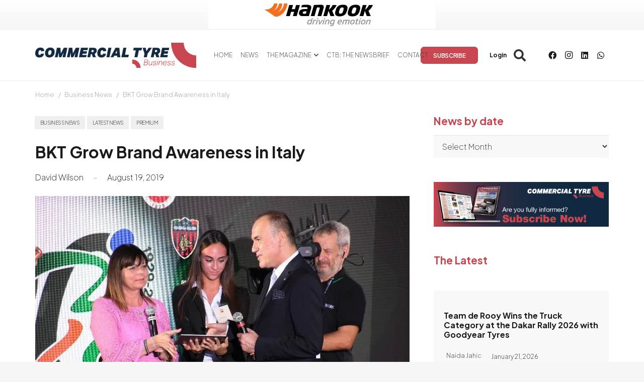

--- FILE ---
content_type: text/html; charset=UTF-8
request_url: https://www.commercialtyrebusiness.com/bkt-grow-brand-awareness-in-italy/
body_size: 25496
content:
<!DOCTYPE HTML>
<html lang="en-US">
<head>
	<meta charset="UTF-8">
	<style id="jetpack-boost-critical-css">@media all{#header-my-account{display:none}*{box-sizing:border-box}html{-webkit-text-size-adjust:100%}body{margin:0;overflow-x:hidden}a{text-decoration:none;background:0 0;-webkit-text-decoration-skip:objects}b,strong{font-weight:var(--bold-font-weight,bold)}img{height:auto;max-width:100%}button,input,select{vertical-align:top;text-transform:none;color:inherit;font:inherit;border:none;margin:0}input:not([type=submit]),select{outline:0!important}input[type=text]{-webkit-appearance:none}[type=button],button{overflow:visible;-webkit-appearance:button}ul{list-style:none;margin:0;padding:0}iframe{max-width:100%;border:none}html{font-family:var(--font-family,inherit);font-weight:var(--font-weight,400);font-size:var(--font-size,16px);font-style:var(--font-style,normal);text-transform:var(--text-transform,none);line-height:var(--line-height,28px);letter-spacing:var(--letter-spacing,0)}h1,h2,h3,h5{margin:0;padding-top:1.5rem;color:var(--color-content-heading)}h2:first-child,h3:first-child,h5:first-child{padding-top:0}p,ul{margin:0 0 1.5rem}p:empty{display:none}ul{list-style-type:disc;margin-left:2.5rem}li{margin:0 0 .5rem}li>ul{margin-bottom:.5rem;margin-top:.5rem}h5:last-child,li:last-child,p:last-child,ul:last-child{margin-bottom:0}input:not([type=submit]),select{width:100%;font-size:var(--inputs-font-size);border:var(--inputs-border-width,0) solid transparent;background:0 0}input:not([type=submit]),select{min-height:var(--inputs-height);line-height:var(--inputs-height);padding:0 var(--inputs-padding)}select{height:calc(var(--inputs-height) + var(--inputs-border-width)*2)}.hidden{display:none!important}.i-cf:after{content:"";display:block;clear:both}.align_left{text-align:left}a{color:var(--color-content-link)}.highlight_faded{color:var(--color-content-faded)}.l-canvas{margin:0 auto;width:100%;flex-grow:1;background:var(--color-content-bg-grad);color:var(--color-content-text)}@media screen and (min-width:1025px){body:not(.us_iframe){display:flex;flex-direction:column;min-height:100vh}}.l-section,.l-subheader{padding-left:2.5rem;padding-right:2.5rem}.l-section{position:relative;margin:0 auto}.l-section-overlay{position:absolute;top:0;left:0;right:0;bottom:0}.l-section-h{position:relative;margin:0 auto;width:100%;max-width:var(--site-content-width,1200px)}.l-section.width_full{padding-left:0;padding-right:0}.l-section.width_full>.l-section-h{max-width:none!important}.l-section.height_small{padding-top:2rem;padding-bottom:2rem}.header_hor .l-header.pos_fixed~.l-main>.l-section:first-of-type>.l-section-h{padding-top:var(--header-height)}.fab,.fas{display:inline-block;line-height:1;font-family:fontawesome;font-weight:400;font-style:normal;font-variant:normal;text-rendering:auto;-moz-osx-font-smoothing:grayscale;-webkit-font-smoothing:antialiased}.g-preloader{display:inline-block;vertical-align:top;position:relative;font-size:2.5rem;width:1em;height:1em;color:var(--color-content-primary)}.g-preloader.type_1:after,.g-preloader.type_1:before{content:"";display:block;position:absolute;top:0;left:0;right:0;bottom:0;border-radius:50%;border:2px solid}.g-preloader.type_1:before{opacity:.2}.g-preloader.type_1:after{border-color:transparent;border-top-color:inherit}.widgettitle{font-family:var(--h4-font-family,inherit);font-weight:var(--h4-font-weight,inherit);font-size:var(--h4-font-size,inherit);font-style:var(--h4-font-style,inherit);line-height:var(--h4-line-height,1.4);letter-spacing:var(--h4-letter-spacing,inherit);text-transform:var(--h4-text-transform,inherit);margin-bottom:var(--h4-margin-bottom,1.5rem)}.screen-reader-text{position:absolute;overflow:hidden;clip:rect(1px,1px,1px,1px);-webkit-clip-path:inset(50%);clip-path:inset(50%);height:1px;width:1px;margin:-1px;padding:0;border:0;word-wrap:normal!important}.g-breadcrumbs{line-height:1.4}.g-breadcrumbs>*{display:inline-block;vertical-align:top}.g-breadcrumbs-separator{margin:0 .6em}.g-breadcrumbs.has_text_color a{color:inherit}.l-body .vc_column-inner:after,.l-body .vc_column-inner:before,.l-body .vc_row:after,.l-body .vc_row:before{display:none}.l-body .wpb_content_element{margin-bottom:0}.wpb_widgetised_column.wpb_content_element{margin-bottom:0}.wpb_text_column:not(:last-child){margin-bottom:var(--text-block-margin-bottom,0)}@media screen and (max-width:900px){.l-subheader{padding-left:1rem!important;padding-right:1rem!important}}@media screen and (max-width:600px){p{margin-bottom:1rem}h1,h2,h3,h5{padding-top:1rem}.w-header-show{margin:10px!important}.l-section,.l-subheader{padding-left:1.5rem;padding-right:1.5rem}.l-section.height_small{padding-top:1.5rem;padding-bottom:1.5rem}}.fab,.fas{-moz-osx-font-smoothing:grayscale;-webkit-font-smoothing:antialiased;display:inline-block;font-style:normal;font-variant:normal;text-rendering:auto;line-height:1}.fa-facebook:before{content:""}.fa-instagram:before{content:""}.fa-linkedin:before{content:""}.fa-search:before{content:""}.fa-user:before{content:""}.fa-whatsapp:before{content:""}[class*=us_animate_]{opacity:0}.w-btn{display:inline-block;vertical-align:top;text-align:center;line-height:1.2;position:relative}.w-btn{padding:.8em 1.8em}.w-btn:before{content:"";position:absolute;top:0;left:0;right:0;bottom:0;border-radius:inherit;border-style:solid;border-color:inherit;border-image:inherit}.g-cols.via_flex{display:flex;flex-wrap:wrap}.vc_column_container{display:flex;flex-direction:column;position:relative;border-color:var(--color-content-border)}.g-cols.via_flex>div>.vc_column-inner{display:flex;flex-direction:column;flex-grow:1;position:relative;border-color:inherit}.g-cols.via_flex.type_default{margin:0-1.5rem}.g-cols.via_flex.type_default>div>.vc_column-inner{padding-left:1.5rem;padding-right:1.5rem}.w-form-row{position:relative;width:100%;padding-left:calc(var(--fields-gap,1rem)/2);padding-right:calc(var(--fields-gap,1rem)/2)}.w-form-row-field{position:relative}@media screen and (max-width:600px){.w-form-row{width:100%!important}}.w-grid{clear:both}.w-grid-item{flex-shrink:0}.w-grid.type_grid:not([class*=cols_]) .w-grid-item:not(:last-child){margin-bottom:var(--gap,0)}.w-grid-item-h{position:relative;height:100%}.w-grid.overflow_hidden .w-grid-item-h{overflow:hidden}.w-grid-item-h time{display:block}.w-grid.type_carousel .g-preloader{display:none}.w-grid-item .w-hwrapper,.w-grid-item .w-vwrapper{position:relative;z-index:1}.l-header a{color:inherit}.l-subheader-cell{display:flex;align-items:center;flex-grow:1}.l-subheader-cell.at_left{justify-content:flex-start}.header_hor .l-subheader-cell.at_left>*{margin-right:1.4rem}.l-subheader-cell.at_center{justify-content:center}.l-subheader-cell.at_center>*{margin-left:.7rem;margin-right:.7rem}.l-subheader-cell.at_right{justify-content:flex-end}.header_hor .l-subheader-cell.at_right>*{margin-left:1.4rem}.l-subheader-cell:empty{display:none}.l-header:before{content:"auto";left:-100%;position:absolute;top:-100%;visibility:hidden!important}.w-html{line-height:1.5}.l-header .w-text{line-height:1.5}.l-header .w-text.nowrap{white-space:nowrap}.w-hwrapper{display:flex;align-items:center}.w-hwrapper.wrap{flex-wrap:wrap}.w-hwrapper>:not(:last-child){margin-right:var(--hwrapper-gap,1.2rem)}.w-hwrapper.valign_top{align-items:flex-start}.l-header .w-image{flex-shrink:0}.w-image-h{display:block;height:inherit;max-height:inherit;border-radius:inherit;border-color:inherit!important;color:inherit!important}.w-image:not([class*=style_phone]) .w-image-h{background:inherit}.w-image img{object-fit:contain;vertical-align:top;height:inherit;max-height:inherit;border-radius:inherit}.w-image img:not([src*=".svg"]),.w-image[class*=ush_image_] img{width:auto}.w-image-h[href]{position:relative}.l-subheader-cell .w-nav{margin-left:0;margin-right:0}.w-nav-list{list-style:none;margin:0}.w-nav-list:not(.level_1){display:none}.w-nav.type_desktop .w-nav-list:not(.level_1){box-shadow:var(--box-shadow)}.w-nav.type_desktop .w-nav-list.level_2{text-align:left;position:absolute;left:0;z-index:120;min-width:12rem}.w-nav .menu-item{display:block;position:relative;margin:0}.w-nav-anchor{display:block;overflow:hidden;position:relative;outline:0!important}.w-nav-anchor:not(.w-btn){border:none!important}.w-nav.type_desktop .w-nav-anchor.level_1{z-index:1}.w-nav.type_desktop .w-nav-anchor:not(.level_1){line-height:1.5em;padding:.6em 20px;white-space:nowrap}.w-nav-arrow{display:none;vertical-align:top;font-weight:400;line-height:inherit;text-transform:none;text-align:center}.w-nav-arrow:before{content:"";vertical-align:top;font-family:fontawesome;font-weight:400}.w-nav.type_desktop .w-nav-anchor.level_1 .w-nav-arrow:before{font-size:1.3em;margin-left:.4em}.w-nav.type_desktop .w-nav-list.level_2 .w-nav-arrow:before{content:"";font-size:1.3em}.header_hor .w-nav.type_desktop>.w-nav-list{display:flex;align-items:center}.header_hor .w-nav.type_desktop>.w-nav-list>.menu-item{flex-shrink:0}.w-nav.type_desktop.dropdown_height .w-nav-list:not(.level_1){display:block;transform-origin:50%0;transform:scaleY(0) translateZ(0);opacity:0}.w-nav-control{display:none;line-height:50px;height:50px;padding:0 .8rem;color:inherit}.w-nav-icon{display:inline-block;vertical-align:top;font-size:20px;position:relative;height:inherit;width:1em}.w-nav-icon>div,.w-nav-icon>div:after,.w-nav-icon>div:before{content:"";display:block;position:absolute;height:0;width:inherit}.w-nav-icon>div{border-bottom:.15em solid}.w-nav-icon>div:after,.w-nav-icon>div:before{border-bottom:inherit}.w-nav-icon>div{top:50%;transform:translateY(-50%)}.w-nav-icon>div:before{top:-.3333em}.w-nav-icon>div:after{top:.3333em}.w-nav-close{display:none;position:absolute;top:0;right:0;text-align:center;font-size:3rem;line-height:2;width:2em;opacity:.5}.w-nav-close:before{content:"";font-family:fontawesome;font-weight:400;vertical-align:top}@media screen and (max-width:767px){.w-nav-close{font-size:2rem}}@media screen and (max-width:480px){.w-nav-anchor.level_2{white-space:normal}}.w-post-elm:not(.type_icon)>i{vertical-align:top;line-height:inherit;margin-right:.4em}.w-post-elm.color_link_inherit a:not(:hover){color:inherit}.w-post-elm.post_date{display:inline-block;vertical-align:top}.w-post-elm.post_image{overflow:hidden;position:relative}.w-post-elm.post_image img{vertical-align:top}.w-post-elm.post_title{padding:0}.w-post-elm.style_badge{display:flex;flex-wrap:wrap;align-items:center}.w-post-elm.style_badge .w-post-elm-list{margin-left:-.2em;margin-right:-.2em}.w-post-elm.style_badge .w-post-elm-list>*{margin:.2em}.post-author-meta{flex-grow:1}i+.post-author-meta{display:inline-block;vertical-align:top}.post-author-name{display:block}.w-search{line-height:2.8rem}.header_hor .l-subheader-cell>.w-search:not(.layout_simple){margin-left:0;margin-right:0}.w-search-form .w-form-row{height:inherit;padding:0}.w-search input{display:block}.w-search-open{display:block;text-align:center;width:2.2em}.w-search-open i{vertical-align:top;line-height:inherit}.w-search-close{position:absolute;top:50%;transform:translateY(-50%);right:0;text-align:center;line-height:2;width:2em;background:0 0;padding:0;color:inherit!important;opacity:.5}.w-search-close:before{content:"";font-family:fontawesome;font-weight:400;vertical-align:top}.w-search.layout_fullscreen .w-search-form{position:fixed;top:0;left:0;right:0;height:100%;z-index:119;transform:translateY(-100%)}.w-search.layout_fullscreen .w-search-close{top:3rem;font-size:3rem}.w-search.layout_fullscreen .w-form-row-field{position:absolute;top:50%;left:6%;right:6%;transform:translateY(-50%)}.w-search.layout_fullscreen input{font-size:3rem;line-height:1.5;text-align:center;height:auto;padding:0;border-radius:0;border:none}.w-search.layout_fullscreen .w-search-form input{background:0 0!important;box-shadow:none!important;color:inherit!important}@media screen and (max-width:767px){.w-search.layout_fullscreen input{font-size:2rem}.w-search.layout_fullscreen .w-search-close{font-size:2rem}}@media screen and (max-width:600px){.header_hor .w-search.elm_in_header{line-height:inherit}.w-search.layout_fullscreen input{font-size:1rem!important}}.w-separator{clear:both;overflow:hidden;line-height:0;height:1.5rem}.w-separator:not(.with_content){position:relative}.w-separator.size_small:empty{height:1.5rem}@media (max-width:1024px){.w-separator.size_small:empty{height:1rem}}.w-socials-list{margin:calc(var(--gap,0)*-1)}.w-socials-item{display:inline-block;vertical-align:top;position:relative;padding:var(--gap,0)}.w-socials-item-link{display:block;text-align:center;position:relative;overflow:hidden;line-height:2.5em;width:2.5em;border:none!important;border-radius:inherit;z-index:0}.w-socials.color_text .w-socials-item-link{color:inherit}.w-socials-item-link-hover{display:none;position:absolute;top:0;left:0;right:0;bottom:0;background:var(--color-content-primary-grad)}.w-socials-item-link i{display:block;line-height:inherit;position:relative}.l-header .w-socials{line-height:2}.header_hor .l-header .w-socials-list{white-space:nowrap}.l-header .w-socials-item-link{line-height:2em;width:2em}.w-socials-item.facebook .w-socials-item-link-hover{background:#1e77f0}.w-socials-item.instagram .w-socials-item-link-hover{background:#a17357;background:radial-gradient(circle farthest-corner at 35% 100%,#fec564,transparent 50%),radial-gradient(circle farthest-corner at 10% 140%,#feda7e,transparent 50%),radial-gradient(ellipse farthest-corner at 0-25%,#5258cf,transparent 50%),radial-gradient(ellipse farthest-corner at 20% -50%,#5258cf,transparent 50%),radial-gradient(ellipse farthest-corner at 100%0,#893dc2,transparent 50%),radial-gradient(ellipse farthest-corner at 60% -20%,#893dc2,transparent 50%),radial-gradient(ellipse farthest-corner at 100% 100%,#d9317a,transparent),linear-gradient(#6559ca,#bc318f 30%,#e42e66 50%,#fa5332 70%,#ffdc80 100%)}.w-socials-item.instagram .w-socials-item-link i{font-size:1.1em}.w-socials-item.linkedin .w-socials-item-link-hover{background:#0077b5}.w-socials-item.whatsapp .w-socials-item-link-hover{background:#25d366}.w-text{padding:0}.w-text.has_text_color a{color:inherit}.w-text i{display:inline-block;vertical-align:top;line-height:inherit}.w-text.icon_atleft i{margin-right:.4em}.w-vwrapper{display:flex;flex-direction:column}.w-vwrapper>:not(:last-child){margin-bottom:var(--vwrapper-gap,.7rem)}.widget{margin-bottom:2rem}h3.widgettitle{margin-bottom:1rem}.l-main .widget{margin-bottom:3rem}@media screen and (max-width:600px){.l-section .widget{margin-bottom:2rem}}.widgettitle{color:var(--tyreblog-color);font-size:max(1.3rem,1.3vw)!important;font-weight:700!important}#header-my-account{display:none}}@media all{.premium-content-prev{position:relative}}</style><meta name='robots' content='index, follow, max-image-preview:large, max-snippet:-1, max-video-preview:-1' />

	<!-- This site is optimized with the Yoast SEO Premium plugin v26.7 (Yoast SEO v26.7) - https://yoast.com/wordpress/plugins/seo/ -->
	<title>BKT Grow Brand Awareness in Italy - Commercial Tyre Business</title>
	<meta name="description" content="The magnificent cloister of San Francesco at Ascoli Piceno was the setting for the recent announcement of the official schedule for the 2019/2020 Serie BKT championship in Italy." />
	<link rel="canonical" href="https://www.commercialtyrebusiness.com/bkt-grow-brand-awareness-in-italy/" />
	<meta property="og:locale" content="en_US" />
	<meta property="og:type" content="article" />
	<meta property="og:title" content="BKT Grow Brand Awareness in Italy" />
	<meta property="og:description" content="The magnificent cloister of San Francesco at Ascoli Piceno was the setting for the recent announcement of the official schedule for the 2019/2020 Serie BKT championship in Italy." />
	<meta property="og:url" content="https://www.commercialtyrebusiness.com/bkt-grow-brand-awareness-in-italy/" />
	<meta property="og:site_name" content="Commercial Tyre Business" />
	<meta property="article:publisher" content="https://www.facebook.com/CommercialTyreBusiness/" />
	<meta property="article:published_time" content="2019-08-19T00:00:00+00:00" />
	<meta property="article:modified_time" content="2023-09-19T09:05:25+00:00" />
	<meta property="og:image" content="https://cdn1.commercialtyrebusiness.com/wp-content/uploads/2023/03/bkt-football.jpg" />
	<meta property="og:image:width" content="800" />
	<meta property="og:image:height" content="533" />
	<meta property="og:image:type" content="image/jpeg" />
	<meta name="author" content="David Wilson" />
	<meta name="twitter:card" content="summary_large_image" />
	<meta name="twitter:creator" content="@CommercialTyreBusiness" />
	<meta name="twitter:site" content="@CommercialTyreBusiness" />
	<meta name="twitter:label1" content="Written by" />
	<meta name="twitter:data1" content="David Wilson" />
	<meta name="twitter:label2" content="Est. reading time" />
	<meta name="twitter:data2" content="1 minute" />
	<script data-jetpack-boost="ignore" type="application/ld+json" class="yoast-schema-graph">{"@context":"https://schema.org","@graph":[{"@type":"Article","@id":"https://www.commercialtyrebusiness.com/bkt-grow-brand-awareness-in-italy/#article","isPartOf":{"@id":"https://www.commercialtyrebusiness.com/bkt-grow-brand-awareness-in-italy/"},"author":{"name":"David Wilson","@id":"https://www.commercialtyrebusiness.com/#/schema/person/5695eced9157a0169a433084e67d4a6b"},"headline":"BKT Grow Brand Awareness in Italy","datePublished":"2019-08-19T00:00:00+00:00","dateModified":"2023-09-19T09:05:25+00:00","mainEntityOfPage":{"@id":"https://www.commercialtyrebusiness.com/bkt-grow-brand-awareness-in-italy/"},"wordCount":213,"publisher":{"@id":"https://www.commercialtyrebusiness.com/#organization"},"image":{"@id":"https://www.commercialtyrebusiness.com/bkt-grow-brand-awareness-in-italy/#primaryimage"},"thumbnailUrl":"https://cdn.commercialtyrebusiness.com/wp-content/uploads/2023/03/bkt-football.webp","keywords":["BKT Europe","Italian market","Lega Nazionale Professionisti B","Lucia Salmaso","most enthusiastic spectators","Off-Highway tire market","Serie BKT"],"articleSection":["Business News","Latest News","Premium"],"inLanguage":"en-US"},{"@type":"WebPage","@id":"https://www.commercialtyrebusiness.com/bkt-grow-brand-awareness-in-italy/","url":"https://www.commercialtyrebusiness.com/bkt-grow-brand-awareness-in-italy/","name":"BKT Grow Brand Awareness in Italy - Commercial Tyre Business","isPartOf":{"@id":"https://www.commercialtyrebusiness.com/#website"},"primaryImageOfPage":{"@id":"https://www.commercialtyrebusiness.com/bkt-grow-brand-awareness-in-italy/#primaryimage"},"image":{"@id":"https://www.commercialtyrebusiness.com/bkt-grow-brand-awareness-in-italy/#primaryimage"},"thumbnailUrl":"https://cdn.commercialtyrebusiness.com/wp-content/uploads/2023/03/bkt-football.webp","datePublished":"2019-08-19T00:00:00+00:00","dateModified":"2023-09-19T09:05:25+00:00","description":"The magnificent cloister of San Francesco at Ascoli Piceno was the setting for the recent announcement of the official schedule for the 2019/2020 Serie BKT championship in Italy.","breadcrumb":{"@id":"https://www.commercialtyrebusiness.com/bkt-grow-brand-awareness-in-italy/#breadcrumb"},"inLanguage":"en-US","potentialAction":[{"@type":"ReadAction","target":["https://www.commercialtyrebusiness.com/bkt-grow-brand-awareness-in-italy/"]}]},{"@type":"ImageObject","inLanguage":"en-US","@id":"https://www.commercialtyrebusiness.com/bkt-grow-brand-awareness-in-italy/#primaryimage","url":"https://cdn.commercialtyrebusiness.com/wp-content/uploads/2023/03/bkt-football.webp","contentUrl":"https://cdn.commercialtyrebusiness.com/wp-content/uploads/2023/03/bkt-football.webp","width":800,"height":533,"caption":"BKT Grow Brand Awareness in Italy"},{"@type":"BreadcrumbList","@id":"https://www.commercialtyrebusiness.com/bkt-grow-brand-awareness-in-italy/#breadcrumb","itemListElement":[{"@type":"ListItem","position":1,"name":"Portada","item":"https://www.commercialtyrebusiness.com/"},{"@type":"ListItem","position":2,"name":"BKT Grow Brand Awareness in Italy"}]},{"@type":"WebSite","@id":"https://www.commercialtyrebusiness.com/#website","url":"https://www.commercialtyrebusiness.com/","name":"Commercial Tyre Business","description":"The specialist publication for the truck, bus and agricultural tyre industry","publisher":{"@id":"https://www.commercialtyrebusiness.com/#organization"},"potentialAction":[{"@type":"SearchAction","target":{"@type":"EntryPoint","urlTemplate":"https://www.commercialtyrebusiness.com/?s={search_term_string}"},"query-input":{"@type":"PropertyValueSpecification","valueRequired":true,"valueName":"search_term_string"}}],"inLanguage":"en-US"},{"@type":"Organization","@id":"https://www.commercialtyrebusiness.com/#organization","name":"Commercial Tyre Business","url":"https://www.commercialtyrebusiness.com/","logo":{"@type":"ImageObject","inLanguage":"en-US","@id":"https://www.commercialtyrebusiness.com/#/schema/logo/image/","url":"https://cdn.commercialtyrebusiness.com/wp-content/uploads/2023/08/commercial.png","contentUrl":"https://cdn.commercialtyrebusiness.com/wp-content/uploads/2023/08/commercial.png","width":269,"height":220,"caption":"Commercial Tyre Business"},"image":{"@id":"https://www.commercialtyrebusiness.com/#/schema/logo/image/"},"sameAs":["https://www.facebook.com/CommercialTyreBusiness/","https://x.com/CommercialTyreBusiness"]},{"@type":"Person","@id":"https://www.commercialtyrebusiness.com/#/schema/person/5695eced9157a0169a433084e67d4a6b","name":"David Wilson","image":{"@type":"ImageObject","inLanguage":"en-US","@id":"https://www.commercialtyrebusiness.com/#/schema/person/image/","url":"https://secure.gravatar.com/avatar/d3fc16231645761fef38c6627ef03bcde56d2b3f49461c0865569da5cd4746bc?s=96&d=mm&r=g","contentUrl":"https://secure.gravatar.com/avatar/d3fc16231645761fef38c6627ef03bcde56d2b3f49461c0865569da5cd4746bc?s=96&d=mm&r=g","caption":"David Wilson"},"description":"David is the Owner, Publisher and Editor of Retreading Business. With over 30 years’ experience as a specialist tyre industry journalist, he first entered the tyre industry in 1987 as Editor of Tyres &amp; Accessories. He was Editor of Tyre Trade News between 1993-96 before establishing Retreading Business in 1997.","url":"https://www.commercialtyrebusiness.com/author/david-wilson/"}]}</script>
	<!-- / Yoast SEO Premium plugin. -->


<link rel='dns-prefetch' href='//fonts.googleapis.com' />
<link rel='dns-prefetch' href='//www.googletagmanager.com' />
<link rel="alternate" type="application/rss+xml" title="Commercial Tyre Business &raquo; Feed" href="https://www.commercialtyrebusiness.com/feed/" />
<link rel="alternate" type="application/rss+xml" title="Commercial Tyre Business &raquo; Comments Feed" href="https://www.commercialtyrebusiness.com/comments/feed/" />
<link rel="alternate" title="oEmbed (JSON)" type="application/json+oembed" href="https://www.commercialtyrebusiness.com/wp-json/oembed/1.0/embed?url=https%3A%2F%2Fwww.commercialtyrebusiness.com%2Fbkt-grow-brand-awareness-in-italy%2F" />
<link rel="alternate" title="oEmbed (XML)" type="text/xml+oembed" href="https://www.commercialtyrebusiness.com/wp-json/oembed/1.0/embed?url=https%3A%2F%2Fwww.commercialtyrebusiness.com%2Fbkt-grow-brand-awareness-in-italy%2F&#038;format=xml" />
<meta name="viewport" content="width=device-width, initial-scale=1">
<meta name="SKYPE_TOOLBAR" content="SKYPE_TOOLBAR_PARSER_COMPATIBLE">
<meta name="theme-color" content="#f5f5f5">
<noscript><link rel='stylesheet' id='all-css-4160dd371792546e01608c95e4740eee' href='https://cdn.commercialtyrebusiness.com/wp-content/boost-cache/static/9615d80ae0.min.css' type='text/css' media='all' /></noscript><link data-media="all" onload="this.media=this.dataset.media; delete this.dataset.media; this.removeAttribute( &apos;onload&apos; );" rel='stylesheet' id='all-css-4160dd371792546e01608c95e4740eee' href='https://cdn.commercialtyrebusiness.com/wp-content/boost-cache/static/9615d80ae0.min.css' type='text/css' media="not all" />
<style id='tyreblogs-inline-css'>
:root { --tyreblog-color: #c84650; --wilson-payment-form-font-color: #FFF; }
/*# sourceURL=tyreblogs-inline-css */
</style>
<style id='wp-img-auto-sizes-contain-inline-css'>
img:is([sizes=auto i],[sizes^="auto," i]){contain-intrinsic-size:3000px 1500px}
/*# sourceURL=wp-img-auto-sizes-contain-inline-css */
</style>
<style id='wp-emoji-styles-inline-css'>

	img.wp-smiley, img.emoji {
		display: inline !important;
		border: none !important;
		box-shadow: none !important;
		height: 1em !important;
		width: 1em !important;
		margin: 0 0.07em !important;
		vertical-align: -0.1em !important;
		background: none !important;
		padding: 0 !important;
	}
/*# sourceURL=wp-emoji-styles-inline-css */
</style>
<noscript><link rel='stylesheet' id='us-fonts-css' href='https://fonts.googleapis.com/css?family=Plus+Jakarta+Sans%3A200%2C700%2C600&#038;display=swap&#038;ver=6.9' media='all' />
</noscript><link data-media="all" onload="this.media=this.dataset.media; delete this.dataset.media; this.removeAttribute( &apos;onload&apos; );" rel='stylesheet' id='us-fonts-css' href='https://fonts.googleapis.com/css?family=Plus+Jakarta+Sans%3A200%2C700%2C600&#038;display=swap&#038;ver=6.9' media="not all" />
<!--n2css--><!--n2js-->

<link rel="https://api.w.org/" href="https://www.commercialtyrebusiness.com/wp-json/" /><link rel="alternate" title="JSON" type="application/json" href="https://www.commercialtyrebusiness.com/wp-json/wp/v2/posts/21093" /><link rel="EditURI" type="application/rsd+xml" title="RSD" href="https://www.commercialtyrebusiness.com/xmlrpc.php?rsd" />
<meta name="generator" content="WordPress 6.9" />
<link rel='shortlink' href='https://www.commercialtyrebusiness.com/?p=21093' />
<meta name="generator" content="Site Kit by Google 1.168.0" />		
				
		<meta name="generator" content="Powered by WPBakery Page Builder - drag and drop page builder for WordPress."/>
<link rel="icon" href="https://cdn1.commercialtyrebusiness.com/wp-content/uploads/2023/07/favicon-150x150.png" sizes="32x32" />
<link rel="icon" href="https://cdn2.commercialtyrebusiness.com/wp-content/uploads/2023/07/favicon-300x300.png" sizes="192x192" />
<link rel="apple-touch-icon" href="https://cdn2.commercialtyrebusiness.com/wp-content/uploads/2023/07/favicon-300x300.png" />
<meta name="msapplication-TileImage" content="https://cdn2.commercialtyrebusiness.com/wp-content/uploads/2023/07/favicon-300x300.png" />
<noscript><style> .wpb_animate_when_almost_visible { opacity: 1; }</style></noscript>		<style id="us-icon-fonts">@font-face{font-display:block;font-style:normal;font-family:"fontawesome";font-weight:900;src:url("https://cdn.commercialtyrebusiness.com/wp-content/themes/Acrilonia_Theme/fonts/fa-solid-900.woff2?ver=8.37.2") format("woff2")}.fas{font-family:"fontawesome";font-weight:900}@font-face{font-display:block;font-style:normal;font-family:"fontawesome";font-weight:400;src:url("https://cdn1.commercialtyrebusiness.com/wp-content/themes/Acrilonia_Theme/fonts/fa-regular-400.woff2?ver=8.37.2") format("woff2")}.far{font-family:"fontawesome";font-weight:400}@font-face{font-display:block;font-style:normal;font-family:"fontawesome";font-weight:300;src:url("https://cdn2.commercialtyrebusiness.com/wp-content/themes/Acrilonia_Theme/fonts/fa-light-300.woff2?ver=8.37.2") format("woff2")}.fal{font-family:"fontawesome";font-weight:300}@font-face{font-display:block;font-style:normal;font-family:"Font Awesome 5 Duotone";font-weight:900;src:url("https://cdn1.commercialtyrebusiness.com/wp-content/themes/Acrilonia_Theme/fonts/fa-duotone-900.woff2?ver=8.37.2") format("woff2")}.fad{font-family:"Font Awesome 5 Duotone";font-weight:900}.fad{position:relative}.fad:before{position:absolute}.fad:after{opacity:0.4}@font-face{font-display:block;font-style:normal;font-family:"Font Awesome 5 Brands";font-weight:400;src:url("https://cdn.commercialtyrebusiness.com/wp-content/themes/Acrilonia_Theme/fonts/fa-brands-400.woff2?ver=8.37.2") format("woff2")}.fab{font-family:"Font Awesome 5 Brands";font-weight:400}@font-face{font-display:block;font-style:normal;font-family:"Material Icons";font-weight:400;src:url("https://cdn1.commercialtyrebusiness.com/wp-content/themes/Acrilonia_Theme/fonts/material-icons.woff2?ver=8.37.2") format("woff2")}.material-icons{font-family:"Material Icons";font-weight:400}</style>
				<style id="us-theme-options-css">:root{--color-header-middle-bg:#fff;--color-header-middle-bg-grad:#fff;--color-header-middle-text:#333;--color-header-middle-text-hover:#c84650;--color-header-transparent-bg:transparent;--color-header-transparent-bg-grad:transparent;--color-header-transparent-text:#fff;--color-header-transparent-text-hover:#fff;--color-chrome-toolbar:#f5f5f5;--color-header-top-bg:#f5f5f5;--color-header-top-bg-grad:linear-gradient(0deg,#f5f5f5,#fff);--color-header-top-text:#333;--color-header-top-text-hover:#c84650;--color-header-top-transparent-bg:rgba(0,0,0,0.2);--color-header-top-transparent-bg-grad:rgba(0,0,0,0.2);--color-header-top-transparent-text:rgba(255,255,255,0.66);--color-header-top-transparent-text-hover:#fff;--color-content-bg:#fff;--color-content-bg-grad:#fff;--color-content-bg-alt:#f5f5f5;--color-content-bg-alt-grad:#f5f5f5;--color-content-border:#e8e8e8;--color-content-heading:#1a1a1a;--color-content-heading-grad:#1a1a1a;--color-content-text:#333;--color-content-link:#c84650;--color-content-link-hover:#c84650;--color-content-primary:#c84650;--color-content-primary-grad:#c84650;--color-content-secondary:#7049ba;--color-content-secondary-grad:linear-gradient(135deg,#7049ba,#e95095);--color-content-faded:#999;--color-content-overlay:rgba(0,0,0,0.75);--color-content-overlay-grad:rgba(0,0,0,0.75);--color-alt-content-bg:#f5f5f5;--color-alt-content-bg-grad:#f5f5f5;--color-alt-content-bg-alt:#fff;--color-alt-content-bg-alt-grad:#fff;--color-alt-content-border:#ddd;--color-alt-content-heading:#1a1a1a;--color-alt-content-heading-grad:#1a1a1a;--color-alt-content-text:#333;--color-alt-content-link:#c84650;--color-alt-content-link-hover:#7049ba;--color-alt-content-primary:#e95095;--color-alt-content-primary-grad:linear-gradient(135deg,#e95095,#7049ba);--color-alt-content-secondary:#7049ba;--color-alt-content-secondary-grad:linear-gradient(135deg,#7049ba,#e95095);--color-alt-content-faded:#999;--color-alt-content-overlay:#e95095;--color-alt-content-overlay-grad:linear-gradient(135deg,#e95095,rgba(233,80,149,0.75));--color-footer-bg:#ffffff;--color-footer-bg-grad:#ffffff;--color-footer-bg-alt:#1a1a1a;--color-footer-bg-alt-grad:#1a1a1a;--color-footer-border:#333;--color-footer-heading:#ccc;--color-footer-heading-grad:#ccc;--color-footer-text:#1a1a1a;--color-footer-link:#1a1a1a;--color-footer-link-hover:#1a1a1a;--color-subfooter-bg:#1a1a1a;--color-subfooter-bg-grad:#1a1a1a;--color-subfooter-bg-alt:#222;--color-subfooter-bg-alt-grad:#222;--color-subfooter-border:#282828;--color-subfooter-heading:#ccc;--color-subfooter-heading-grad:#ccc;--color-subfooter-text:#bbb;--color-subfooter-link:#fff;--color-subfooter-link-hover:#ffffff;--color-content-primary-faded:rgba(200,70,80,0.15);--box-shadow:0 5px 15px rgba(0,0,0,.15);--box-shadow-up:0 -5px 15px rgba(0,0,0,.15);--site-canvas-width:1300px;--site-content-width:1140px;--site-sidebar-width:26%;--text-block-margin-bottom:0rem;--focus-outline-width:2px}.w-counter.color_secondary .w-counter-value,.w-iconbox.color_secondary.style_default .w-iconbox-icon i:not(.fad){background:var(--color-content-secondary-grad);-webkit-background-clip:text;color:transparent}:root{--font-family:"Plus Jakarta Sans";--font-size:16px;--line-height:26px;--font-weight:200;--bold-font-weight:700;--h1-font-family:"Plus Jakarta Sans";--h1-font-size:max( 2rem,2vw );--h1-line-height:1.2;--h1-font-weight:700;--h1-bold-font-weight:700;--h1-text-transform:none;--h1-font-style:normal;--h1-letter-spacing:0;--h1-margin-bottom:0.6em;--h2-font-family:var(--h1-font-family);--h2-font-size:30px;--h2-line-height:1.2;--h2-font-weight:600;--h2-bold-font-weight:var(--h1-bold-font-weight);--h2-text-transform:var(--h1-text-transform);--h2-font-style:var(--h1-font-style);--h2-letter-spacing:0;--h2-margin-bottom:0.6em;--h3-font-family:var(--h1-font-family);--h3-font-size:max( 1.7rem,1.7vw );--h3-line-height:1.2;--h3-font-weight:200;--h3-bold-font-weight:var(--h1-bold-font-weight);--h3-text-transform:var(--h1-text-transform);--h3-font-style:var(--h1-font-style);--h3-letter-spacing:0;--h3-margin-bottom:0.6em;--h4-font-family:var(--h1-font-family);--h4-font-size:max( 1.5rem,1.5vw );--h4-line-height:1.2;--h4-font-weight:200;--h4-bold-font-weight:var(--h1-bold-font-weight);--h4-text-transform:var(--h1-text-transform);--h4-font-style:var(--h1-font-style);--h4-letter-spacing:0;--h4-margin-bottom:0.6em;--h5-font-family:var(--h1-font-family);--h5-font-size:max( 1.3rem,1.3vw );--h5-line-height:1.2;--h5-font-weight:200;--h5-bold-font-weight:var(--h1-bold-font-weight);--h5-text-transform:var(--h1-text-transform);--h5-font-style:var(--h1-font-style);--h5-letter-spacing:0;--h5-margin-bottom:0.6em;--h6-font-family:var(--h1-font-family);--h6-font-size:max( 1.2rem,1.2vw );--h6-line-height:1.2;--h6-font-weight:200;--h6-bold-font-weight:var(--h1-bold-font-weight);--h6-text-transform:var(--h1-text-transform);--h6-font-style:var(--h1-font-style);--h6-letter-spacing:0;--h6-margin-bottom:0.6em}h1{font-family:var(--h1-font-family,inherit);font-weight:var(--h1-font-weight,inherit);font-size:var(--h1-font-size,inherit);font-style:var(--h1-font-style,inherit);line-height:var(--h1-line-height,1.4);letter-spacing:var(--h1-letter-spacing,inherit);text-transform:var(--h1-text-transform,inherit);margin-bottom:var(--h1-margin-bottom,1.5rem)}h1>strong{font-weight:var(--h1-bold-font-weight,bold)}h2{font-family:var(--h2-font-family,inherit);font-weight:var(--h2-font-weight,inherit);font-size:var(--h2-font-size,inherit);font-style:var(--h2-font-style,inherit);line-height:var(--h2-line-height,1.4);letter-spacing:var(--h2-letter-spacing,inherit);text-transform:var(--h2-text-transform,inherit);margin-bottom:var(--h2-margin-bottom,1.5rem)}h2>strong{font-weight:var(--h2-bold-font-weight,bold)}h3{font-family:var(--h3-font-family,inherit);font-weight:var(--h3-font-weight,inherit);font-size:var(--h3-font-size,inherit);font-style:var(--h3-font-style,inherit);line-height:var(--h3-line-height,1.4);letter-spacing:var(--h3-letter-spacing,inherit);text-transform:var(--h3-text-transform,inherit);margin-bottom:var(--h3-margin-bottom,1.5rem)}h3>strong{font-weight:var(--h3-bold-font-weight,bold)}h4{font-family:var(--h4-font-family,inherit);font-weight:var(--h4-font-weight,inherit);font-size:var(--h4-font-size,inherit);font-style:var(--h4-font-style,inherit);line-height:var(--h4-line-height,1.4);letter-spacing:var(--h4-letter-spacing,inherit);text-transform:var(--h4-text-transform,inherit);margin-bottom:var(--h4-margin-bottom,1.5rem)}h4>strong{font-weight:var(--h4-bold-font-weight,bold)}h5{font-family:var(--h5-font-family,inherit);font-weight:var(--h5-font-weight,inherit);font-size:var(--h5-font-size,inherit);font-style:var(--h5-font-style,inherit);line-height:var(--h5-line-height,1.4);letter-spacing:var(--h5-letter-spacing,inherit);text-transform:var(--h5-text-transform,inherit);margin-bottom:var(--h5-margin-bottom,1.5rem)}h5>strong{font-weight:var(--h5-bold-font-weight,bold)}h6{font-family:var(--h6-font-family,inherit);font-weight:var(--h6-font-weight,inherit);font-size:var(--h6-font-size,inherit);font-style:var(--h6-font-style,inherit);line-height:var(--h6-line-height,1.4);letter-spacing:var(--h6-letter-spacing,inherit);text-transform:var(--h6-text-transform,inherit);margin-bottom:var(--h6-margin-bottom,1.5rem)}h6>strong{font-weight:var(--h6-bold-font-weight,bold)}body{background:var(--color-content-bg-alt)}@media (max-width:1220px){.l-main .aligncenter{max-width:calc(100vw - 5rem)}}@media (min-width:1381px){body.usb_preview .hide_on_default{opacity:0.25!important}.vc_hidden-lg,body:not(.usb_preview) .hide_on_default{display:none!important}.default_align_left{text-align:left;justify-content:flex-start}.default_align_right{text-align:right;justify-content:flex-end}.default_align_center{text-align:center;justify-content:center}.w-hwrapper.default_align_center>*{margin-left:calc( var(--hwrapper-gap,1.2rem) / 2 );margin-right:calc( var(--hwrapper-gap,1.2rem) / 2 )}.default_align_justify{justify-content:space-between}.w-hwrapper>.default_align_justify,.default_align_justify>.w-btn{width:100%}*:not(.w-hwrapper)>.w-btn-wrapper:not([class*="default_align_none"]):not(.align_none){display:block;margin-inline-end:0}}@media (min-width:1025px) and (max-width:1380px){body.usb_preview .hide_on_laptops{opacity:0.25!important}.vc_hidden-md,body:not(.usb_preview) .hide_on_laptops{display:none!important}.laptops_align_left{text-align:left;justify-content:flex-start}.laptops_align_right{text-align:right;justify-content:flex-end}.laptops_align_center{text-align:center;justify-content:center}.w-hwrapper.laptops_align_center>*{margin-left:calc( var(--hwrapper-gap,1.2rem) / 2 );margin-right:calc( var(--hwrapper-gap,1.2rem) / 2 )}.laptops_align_justify{justify-content:space-between}.w-hwrapper>.laptops_align_justify,.laptops_align_justify>.w-btn{width:100%}*:not(.w-hwrapper)>.w-btn-wrapper:not([class*="laptops_align_none"]):not(.align_none){display:block;margin-inline-end:0}.g-cols.via_grid[style*="--laptops-columns-gap"]{gap:var(--laptops-columns-gap,3rem)}}@media (min-width:601px) and (max-width:1024px){body.usb_preview .hide_on_tablets{opacity:0.25!important}.vc_hidden-sm,body:not(.usb_preview) .hide_on_tablets{display:none!important}.tablets_align_left{text-align:left;justify-content:flex-start}.tablets_align_right{text-align:right;justify-content:flex-end}.tablets_align_center{text-align:center;justify-content:center}.w-hwrapper.tablets_align_center>*{margin-left:calc( var(--hwrapper-gap,1.2rem) / 2 );margin-right:calc( var(--hwrapper-gap,1.2rem) / 2 )}.tablets_align_justify{justify-content:space-between}.w-hwrapper>.tablets_align_justify,.tablets_align_justify>.w-btn{width:100%}*:not(.w-hwrapper)>.w-btn-wrapper:not([class*="tablets_align_none"]):not(.align_none){display:block;margin-inline-end:0}.g-cols.via_grid[style*="--tablets-columns-gap"]{gap:var(--tablets-columns-gap,3rem)}}@media (max-width:600px){body.usb_preview .hide_on_mobiles{opacity:0.25!important}.vc_hidden-xs,body:not(.usb_preview) .hide_on_mobiles{display:none!important}.mobiles_align_left{text-align:left;justify-content:flex-start}.mobiles_align_right{text-align:right;justify-content:flex-end}.mobiles_align_center{text-align:center;justify-content:center}.w-hwrapper.mobiles_align_center>*{margin-left:calc( var(--hwrapper-gap,1.2rem) / 2 );margin-right:calc( var(--hwrapper-gap,1.2rem) / 2 )}.mobiles_align_justify{justify-content:space-between}.w-hwrapper>.mobiles_align_justify,.mobiles_align_justify>.w-btn{width:100%}.w-hwrapper.stack_on_mobiles{display:block}.w-hwrapper.stack_on_mobiles>:not(script){display:block;margin:0 0 var(--hwrapper-gap,1.2rem)}.w-hwrapper.stack_on_mobiles>:last-child{margin-bottom:0}*:not(.w-hwrapper)>.w-btn-wrapper:not([class*="mobiles_align_none"]):not(.align_none){display:block;margin-inline-end:0}.g-cols.via_grid[style*="--mobiles-columns-gap"]{gap:var(--mobiles-columns-gap,1.5rem)}}@media (max-width:600px){.g-cols.type_default>div[class*="vc_col-xs-"]{margin-top:1rem;margin-bottom:1rem}.g-cols>div:not([class*="vc_col-xs-"]){width:100%;margin:0 0 1.5rem}.g-cols.reversed>div:last-of-type{order:-1}.g-cols.type_boxes>div,.g-cols.reversed>div:first-child,.g-cols:not(.reversed)>div:last-child,.g-cols>div.has_bg_color{margin-bottom:0}.vc_col-xs-1{width:8.3333%}.vc_col-xs-2{width:16.6666%}.vc_col-xs-1\/5{width:20%}.vc_col-xs-3{width:25%}.vc_col-xs-4{width:33.3333%}.vc_col-xs-2\/5{width:40%}.vc_col-xs-5{width:41.6666%}.vc_col-xs-6{width:50%}.vc_col-xs-7{width:58.3333%}.vc_col-xs-3\/5{width:60%}.vc_col-xs-8{width:66.6666%}.vc_col-xs-9{width:75%}.vc_col-xs-4\/5{width:80%}.vc_col-xs-10{width:83.3333%}.vc_col-xs-11{width:91.6666%}.vc_col-xs-12{width:100%}.vc_col-xs-offset-0{margin-left:0}.vc_col-xs-offset-1{margin-left:8.3333%}.vc_col-xs-offset-2{margin-left:16.6666%}.vc_col-xs-offset-1\/5{margin-left:20%}.vc_col-xs-offset-3{margin-left:25%}.vc_col-xs-offset-4{margin-left:33.3333%}.vc_col-xs-offset-2\/5{margin-left:40%}.vc_col-xs-offset-5{margin-left:41.6666%}.vc_col-xs-offset-6{margin-left:50%}.vc_col-xs-offset-7{margin-left:58.3333%}.vc_col-xs-offset-3\/5{margin-left:60%}.vc_col-xs-offset-8{margin-left:66.6666%}.vc_col-xs-offset-9{margin-left:75%}.vc_col-xs-offset-4\/5{margin-left:80%}.vc_col-xs-offset-10{margin-left:83.3333%}.vc_col-xs-offset-11{margin-left:91.6666%}.vc_col-xs-offset-12{margin-left:100%}}@media (min-width:601px){.vc_col-sm-1{width:8.3333%}.vc_col-sm-2{width:16.6666%}.vc_col-sm-1\/5{width:20%}.vc_col-sm-3{width:25%}.vc_col-sm-4{width:33.3333%}.vc_col-sm-2\/5{width:40%}.vc_col-sm-5{width:41.6666%}.vc_col-sm-6{width:50%}.vc_col-sm-7{width:58.3333%}.vc_col-sm-3\/5{width:60%}.vc_col-sm-8{width:66.6666%}.vc_col-sm-9{width:75%}.vc_col-sm-4\/5{width:80%}.vc_col-sm-10{width:83.3333%}.vc_col-sm-11{width:91.6666%}.vc_col-sm-12{width:100%}.vc_col-sm-offset-0{margin-left:0}.vc_col-sm-offset-1{margin-left:8.3333%}.vc_col-sm-offset-2{margin-left:16.6666%}.vc_col-sm-offset-1\/5{margin-left:20%}.vc_col-sm-offset-3{margin-left:25%}.vc_col-sm-offset-4{margin-left:33.3333%}.vc_col-sm-offset-2\/5{margin-left:40%}.vc_col-sm-offset-5{margin-left:41.6666%}.vc_col-sm-offset-6{margin-left:50%}.vc_col-sm-offset-7{margin-left:58.3333%}.vc_col-sm-offset-3\/5{margin-left:60%}.vc_col-sm-offset-8{margin-left:66.6666%}.vc_col-sm-offset-9{margin-left:75%}.vc_col-sm-offset-4\/5{margin-left:80%}.vc_col-sm-offset-10{margin-left:83.3333%}.vc_col-sm-offset-11{margin-left:91.6666%}.vc_col-sm-offset-12{margin-left:100%}}@media (min-width:1025px){.vc_col-md-1{width:8.3333%}.vc_col-md-2{width:16.6666%}.vc_col-md-1\/5{width:20%}.vc_col-md-3{width:25%}.vc_col-md-4{width:33.3333%}.vc_col-md-2\/5{width:40%}.vc_col-md-5{width:41.6666%}.vc_col-md-6{width:50%}.vc_col-md-7{width:58.3333%}.vc_col-md-3\/5{width:60%}.vc_col-md-8{width:66.6666%}.vc_col-md-9{width:75%}.vc_col-md-4\/5{width:80%}.vc_col-md-10{width:83.3333%}.vc_col-md-11{width:91.6666%}.vc_col-md-12{width:100%}.vc_col-md-offset-0{margin-left:0}.vc_col-md-offset-1{margin-left:8.3333%}.vc_col-md-offset-2{margin-left:16.6666%}.vc_col-md-offset-1\/5{margin-left:20%}.vc_col-md-offset-3{margin-left:25%}.vc_col-md-offset-4{margin-left:33.3333%}.vc_col-md-offset-2\/5{margin-left:40%}.vc_col-md-offset-5{margin-left:41.6666%}.vc_col-md-offset-6{margin-left:50%}.vc_col-md-offset-7{margin-left:58.3333%}.vc_col-md-offset-3\/5{margin-left:60%}.vc_col-md-offset-8{margin-left:66.6666%}.vc_col-md-offset-9{margin-left:75%}.vc_col-md-offset-4\/5{margin-left:80%}.vc_col-md-offset-10{margin-left:83.3333%}.vc_col-md-offset-11{margin-left:91.6666%}.vc_col-md-offset-12{margin-left:100%}}@media (min-width:1381px){.vc_col-lg-1{width:8.3333%}.vc_col-lg-2{width:16.6666%}.vc_col-lg-1\/5{width:20%}.vc_col-lg-3{width:25%}.vc_col-lg-4{width:33.3333%}.vc_col-lg-2\/5{width:40%}.vc_col-lg-5{width:41.6666%}.vc_col-lg-6{width:50%}.vc_col-lg-7{width:58.3333%}.vc_col-lg-3\/5{width:60%}.vc_col-lg-8{width:66.6666%}.vc_col-lg-9{width:75%}.vc_col-lg-4\/5{width:80%}.vc_col-lg-10{width:83.3333%}.vc_col-lg-11{width:91.6666%}.vc_col-lg-12{width:100%}.vc_col-lg-offset-0{margin-left:0}.vc_col-lg-offset-1{margin-left:8.3333%}.vc_col-lg-offset-2{margin-left:16.6666%}.vc_col-lg-offset-1\/5{margin-left:20%}.vc_col-lg-offset-3{margin-left:25%}.vc_col-lg-offset-4{margin-left:33.3333%}.vc_col-lg-offset-2\/5{margin-left:40%}.vc_col-lg-offset-5{margin-left:41.6666%}.vc_col-lg-offset-6{margin-left:50%}.vc_col-lg-offset-7{margin-left:58.3333%}.vc_col-lg-offset-3\/5{margin-left:60%}.vc_col-lg-offset-8{margin-left:66.6666%}.vc_col-lg-offset-9{margin-left:75%}.vc_col-lg-offset-4\/5{margin-left:80%}.vc_col-lg-offset-10{margin-left:83.3333%}.vc_col-lg-offset-11{margin-left:91.6666%}.vc_col-lg-offset-12{margin-left:100%}}@media (min-width:601px) and (max-width:1024px){.g-cols.via_flex.type_default>div[class*="vc_col-md-"],.g-cols.via_flex.type_default>div[class*="vc_col-lg-"]{margin-top:1rem;margin-bottom:1rem}}@media (min-width:1025px) and (max-width:1380px){.g-cols.via_flex.type_default>div[class*="vc_col-lg-"]{margin-top:1rem;margin-bottom:1rem}}@media (max-width:599px){.l-canvas{overflow:hidden}.g-cols.stacking_default.reversed>div:last-of-type{order:-1}.g-cols.stacking_default.via_flex>div:not([class*="vc_col-xs"]){width:100%;margin:0 0 1.5rem}.g-cols.stacking_default.via_grid.mobiles-cols_1{grid-template-columns:100%}.g-cols.stacking_default.via_flex.type_boxes>div,.g-cols.stacking_default.via_flex.reversed>div:first-child,.g-cols.stacking_default.via_flex:not(.reversed)>div:last-child,.g-cols.stacking_default.via_flex>div.has_bg_color{margin-bottom:0}.g-cols.stacking_default.via_flex.type_default>.wpb_column.stretched{margin-left:-1rem;margin-right:-1rem}.g-cols.stacking_default.via_grid.mobiles-cols_1>.wpb_column.stretched,.g-cols.stacking_default.via_flex.type_boxes>.wpb_column.stretched{margin-left:-2.5rem;margin-right:-2.5rem;width:auto}.vc_column-inner.type_sticky>.wpb_wrapper,.vc_column_container.type_sticky>.vc_column-inner{top:0!important}}@media (min-width:600px){body:not(.rtl) .l-section.for_sidebar.at_left>div>.l-sidebar,.rtl .l-section.for_sidebar.at_right>div>.l-sidebar{order:-1}.vc_column_container.type_sticky>.vc_column-inner,.vc_column-inner.type_sticky>.wpb_wrapper{position:-webkit-sticky;position:sticky}.l-section.type_sticky{position:-webkit-sticky;position:sticky;top:0;z-index:11;transition:top 0.3s cubic-bezier(.78,.13,.15,.86) 0.1s}.header_hor .l-header.post_fixed.sticky_auto_hide{z-index:12}.admin-bar .l-section.type_sticky{top:32px}.l-section.type_sticky>.l-section-h{transition:padding-top 0.3s}.header_hor .l-header.pos_fixed:not(.down)~.l-main .l-section.type_sticky:not(:first-of-type){top:var(--header-sticky-height)}.admin-bar.header_hor .l-header.pos_fixed:not(.down)~.l-main .l-section.type_sticky:not(:first-of-type){top:calc( var(--header-sticky-height) + 32px )}.header_hor .l-header.pos_fixed.sticky:not(.down)~.l-main .l-section.type_sticky:first-of-type>.l-section-h{padding-top:var(--header-sticky-height)}.header_hor.headerinpos_bottom .l-header.pos_fixed.sticky:not(.down)~.l-main .l-section.type_sticky:first-of-type>.l-section-h{padding-bottom:var(--header-sticky-height)!important}}@media screen and (min-width:1220px){.g-cols.via_flex.type_default>.wpb_column.stretched:first-of-type{margin-inline-start:min( calc( var(--site-content-width) / 2 + 0px / 2 + 1.5rem - 50vw),-1rem )}.g-cols.via_flex.type_default>.wpb_column.stretched:last-of-type{margin-inline-end:min( calc( var(--site-content-width) / 2 + 0px / 2 + 1.5rem - 50vw),-1rem )}.l-main .alignfull, .w-separator.width_screen,.g-cols.via_grid>.wpb_column.stretched:first-of-type,.g-cols.via_flex.type_boxes>.wpb_column.stretched:first-of-type{margin-inline-start:min( calc( var(--site-content-width) / 2 + 0px / 2 - 50vw ),-2.5rem )}.l-main .alignfull, .w-separator.width_screen,.g-cols.via_grid>.wpb_column.stretched:last-of-type,.g-cols.via_flex.type_boxes>.wpb_column.stretched:last-of-type{margin-inline-end:min( calc( var(--site-content-width) / 2 + 0px / 2 - 50vw ),-2.5rem )}}@media (max-width:600px){.w-form-row.for_submit[style*=btn-size-mobiles] .w-btn{font-size:var(--btn-size-mobiles)!important}}:focus-visible,input[type=checkbox]:focus-visible + i,input[type=checkbox]:focus-visible~.w-color-switch-box,.w-nav-arrow:focus-visible::before,.woocommerce-mini-cart-item:has(:focus-visible){outline-width:var(--focus-outline-width,2px );outline-style:solid;outline-offset:2px;outline-color:var(--color-content-primary)}.w-header-show{background:#75d88a}.no-touch .w-header-show:hover{background:var(--color-content-primary-grad)}button[type=submit]:not(.w-btn),input[type=submit]:not(.w-btn),.us-nav-style_1>*,.navstyle_1>.owl-nav button,.us-btn-style_1{font-size:16px;line-height:1.2!important;font-weight:700;font-style:normal;text-transform:none;letter-spacing:0em;border-radius:0.3em;padding:1.0em 2.0em;background:#c84650;border-color:transparent;color:#ffffff!important}button[type=submit]:not(.w-btn):before,input[type=submit]:not(.w-btn),.us-nav-style_1>*:before,.navstyle_1>.owl-nav button:before,.us-btn-style_1:before{border-width:0px}.no-touch button[type=submit]:not(.w-btn):hover,.no-touch input[type=submit]:not(.w-btn):hover,.us-nav-style_1>span.current,.no-touch .us-nav-style_1>a:hover,.no-touch .navstyle_1>.owl-nav button:hover,.no-touch .us-btn-style_1:hover{background:var(--color-content-secondary-grad,var(--color-content-secondary) );border-color:transparent;color:#ffffff!important}.us-nav-style_1>*{min-width:calc(1.2em + 2 * 1.0em)}.us-btn-style_1{overflow:hidden;position:relative;-webkit-transform:translateZ(0)}.us-btn-style_1>*{position:relative;z-index:1}.no-touch .us-btn-style_1:hover{background:#c84650}.no-touch .us-btn-style_1:after{content:"";position:absolute;top:0;left:0;right:0;border-radius:inherit;bottom:0;opacity:0;transition:opacity 0.3s;background:var(--color-content-secondary-grad,var(--color-content-secondary) )}.no-touch .us-btn-style_1:hover:after{opacity:1}.us-nav-style_2>*,.navstyle_2>.owl-nav button,.us-btn-style_2{font-size:12px;line-height:1.14!important;font-weight:600;font-style:normal;text-transform:none;letter-spacing:-0.03em;border-radius:0.6em;padding:0.8em 1.1em;background:#ffffff;border-color:#c84650;color:var(--color-content-text)!important}.us-nav-style_2>*:before,.navstyle_2>.owl-nav button:before,.us-btn-style_2:before{border-width:1px}.us-nav-style_2>span.current,.no-touch .us-nav-style_2>a:hover,.no-touch .navstyle_2>.owl-nav button:hover,.no-touch .us-btn-style_2:hover{background:#c84650;border-color:#c84650;color:#ffffff!important}.us-nav-style_2>*{min-width:calc(1.14em + 2 * 0.8em)}.us-nav-style_3>*,.navstyle_3>.owl-nav button,.us-btn-style_3{font-size:12px;line-height:1.14!important;font-weight:600;font-style:normal;text-transform:none;letter-spacing:-0.03em;border-radius:0.6em;padding:0.9em 2.1em;background:#c84650;border-color:#c84650;color:#ffffff!important}.us-nav-style_3>*:before,.navstyle_3>.owl-nav button:before,.us-btn-style_3:before{border-width:1px}.us-nav-style_3>span.current,.no-touch .us-nav-style_3>a:hover,.no-touch .navstyle_3>.owl-nav button:hover,.no-touch .us-btn-style_3:hover{background:#ffffff;border-color:#c84650;color:#1a1a1a!important}.us-nav-style_3>*{min-width:calc(1.14em + 2 * 0.9em)}.us-nav-style_7>*,.navstyle_7>.owl-nav button,.us-btn-style_7{font-size:12px;line-height:1.14!important;font-weight:600;font-style:normal;text-transform:none;letter-spacing:-0.03em;border-radius:0.6em;padding:0.5em 0.6em;background:#c84650;border-color:#c84650;color:#ffffff!important}.us-nav-style_7>*:before,.navstyle_7>.owl-nav button:before,.us-btn-style_7:before{border-width:1px}.us-nav-style_7>span.current,.no-touch .us-nav-style_7>a:hover,.no-touch .navstyle_7>.owl-nav button:hover,.no-touch .us-btn-style_7:hover{background:#ffffff;border-color:#c84650;color:#1a1a1a!important}.us-nav-style_7>*{min-width:calc(1.14em + 2 * 0.5em)}.us-nav-style_5>*,.navstyle_5>.owl-nav button,.us-btn-style_5{font-size:12px;line-height:1.14!important;font-weight:600;font-style:normal;text-transform:none;letter-spacing:-0.03em;border-radius:0.6em;padding:0.8em 1.1em;background:#c84650;border-color:#c84650;color:#ffffff!important}.us-nav-style_5>*:before,.navstyle_5>.owl-nav button:before,.us-btn-style_5:before{border-width:1px}.us-nav-style_5>span.current,.no-touch .us-nav-style_5>a:hover,.no-touch .navstyle_5>.owl-nav button:hover,.no-touch .us-btn-style_5:hover{background:#ffffff;border-color:#c84650;color:#1a1a1a!important}.us-nav-style_5>*{min-width:calc(1.14em + 2 * 0.8em)}.us-nav-style_6>*,.navstyle_6>.owl-nav button,.us-btn-style_6{font-size:12px;line-height:1.14!important;font-weight:600;font-style:normal;text-transform:none;letter-spacing:-0.03em;border-radius:0.6em;padding:0.8em 1.1em;background:#999999;border-color:#999999;color:#ffffff!important}.us-nav-style_6>*:before,.navstyle_6>.owl-nav button:before,.us-btn-style_6:before{border-width:1px}.us-nav-style_6>span.current,.no-touch .us-nav-style_6>a:hover,.no-touch .navstyle_6>.owl-nav button:hover,.no-touch .us-btn-style_6:hover{background:#999999;border-color:#999999;color:#ffffff!important}.us-nav-style_6>*{min-width:calc(1.14em + 2 * 0.8em)}.us-nav-style_4>*,.navstyle_4>.owl-nav button,.us-btn-style_4{font-size:10px;line-height:1.03!important;font-weight:400;font-style:normal;text-transform:uppercase;letter-spacing:-0.06em;border-radius:0em;padding:0.8em 1.1em;background:#efefef;border-color:transparent;color:#1a1a1a!important}.us-nav-style_4>*:before,.navstyle_4>.owl-nav button:before,.us-btn-style_4:before{border-width:1px}.us-nav-style_4>span.current,.no-touch .us-nav-style_4>a:hover,.no-touch .navstyle_4>.owl-nav button:hover,.no-touch .us-btn-style_4:hover{background:#efefef;border-color:transparent;color:#1a1a1a!important}.us-nav-style_4>*{min-width:calc(1.03em + 2 * 0.8em)}:root{--inputs-font-family:inherit;--inputs-font-size:1rem;--inputs-font-weight:400;--inputs-letter-spacing:0em;--inputs-text-transform:none;--inputs-height:2.8rem;--inputs-padding:0.8rem;--inputs-checkbox-size:1.5em;--inputs-border-width:0px;--inputs-border-radius:0;--inputs-background:#f8f8f8;--inputs-border-color:var(--color-content-border);--inputs-text-color:var(--color-content-text);--inputs-box-shadow:0px 1px 0px 0px rgba(0,0,0,0.08) inset;--inputs-focus-background:#f8f8f8;--inputs-focus-border-color:var(--color-content-border);--inputs-focus-text-color:var(--color-content-text);--inputs-focus-box-shadow:0px 0px 0px 2px var(--color-content-primary)}.color_alternate input:not([type=submit]),.color_alternate textarea,.color_alternate select{border-color:var(--color-alt-content-border)}.color_footer-top input:not([type=submit]),.color_footer-top textarea,.color_footer-top select{border-color:var(--color-subfooter-border)}.color_footer-bottom input:not([type=submit]),.color_footer-bottom textarea,.color_footer-bottom select{border-color:var(--color-footer-border)}.color_alternate input:not([type=submit]),.color_alternate textarea,.color_alternate select,.color_alternate .w-form-row-field>i,.color_alternate .w-form-row-field:after,.color_alternate .widget_search form:after,.color_footer-top input:not([type=submit]),.color_footer-top textarea,.color_footer-top select,.color_footer-top .w-form-row-field>i,.color_footer-top .w-form-row-field:after,.color_footer-top .widget_search form:after,.color_footer-bottom input:not([type=submit]),.color_footer-bottom textarea,.color_footer-bottom select,.color_footer-bottom .w-form-row-field>i,.color_footer-bottom .w-form-row-field:after,.color_footer-bottom .widget_search form:after{color:inherit}.leaflet-default-icon-path{background-image:url(https://cdn.commercialtyrebusiness.com/wp-content/themes/Acrilonia_Theme/common/css/vendor/images/marker-icon.png)}</style>
				<style id="us-current-header-css"> .l-subheader.at_top,.l-subheader.at_top .w-dropdown-list,.l-subheader.at_top .type_mobile .w-nav-list.level_1{background:var(--color-header-top-bg-grad,var(--color-header-top-bg) );color:var(--color-header-top-text)}.no-touch .l-subheader.at_top a:hover,.no-touch .l-header.bg_transparent .l-subheader.at_top .w-dropdown.opened a:hover{color:var(--color-header-top-text-hover)}.l-header.bg_transparent:not(.sticky) .l-subheader.at_top{background:var(--color-header-top-transparent-bg);color:var(--color-header-top-transparent-text)}.no-touch .l-header.bg_transparent:not(.sticky) .at_top .w-cart-link:hover,.no-touch .l-header.bg_transparent:not(.sticky) .at_top .w-text a:hover,.no-touch .l-header.bg_transparent:not(.sticky) .at_top .w-html a:hover,.no-touch .l-header.bg_transparent:not(.sticky) .at_top .w-nav>a:hover,.no-touch .l-header.bg_transparent:not(.sticky) .at_top .w-menu a:hover,.no-touch .l-header.bg_transparent:not(.sticky) .at_top .w-search>a:hover,.no-touch .l-header.bg_transparent:not(.sticky) .at_top .w-socials.shape_none.color_text a:hover,.no-touch .l-header.bg_transparent:not(.sticky) .at_top .w-socials.shape_none.color_link a:hover,.no-touch .l-header.bg_transparent:not(.sticky) .at_top .w-dropdown a:hover,.no-touch .l-header.bg_transparent:not(.sticky) .at_top .type_desktop .menu-item.level_1.opened>a,.no-touch .l-header.bg_transparent:not(.sticky) .at_top .type_desktop .menu-item.level_1:hover>a{color:var(--color-header-top-transparent-text-hover)}.l-subheader.at_middle,.l-subheader.at_middle .w-dropdown-list,.l-subheader.at_middle .type_mobile .w-nav-list.level_1{background:var(--color-header-middle-bg);color:var(--color-header-middle-text)}.no-touch .l-subheader.at_middle a:hover,.no-touch .l-header.bg_transparent .l-subheader.at_middle .w-dropdown.opened a:hover{color:var(--color-header-middle-text-hover)}.l-header.bg_transparent:not(.sticky) .l-subheader.at_middle{background:var(--color-header-transparent-bg);color:var(--color-header-transparent-text)}.no-touch .l-header.bg_transparent:not(.sticky) .at_middle .w-cart-link:hover,.no-touch .l-header.bg_transparent:not(.sticky) .at_middle .w-text a:hover,.no-touch .l-header.bg_transparent:not(.sticky) .at_middle .w-html a:hover,.no-touch .l-header.bg_transparent:not(.sticky) .at_middle .w-nav>a:hover,.no-touch .l-header.bg_transparent:not(.sticky) .at_middle .w-menu a:hover,.no-touch .l-header.bg_transparent:not(.sticky) .at_middle .w-search>a:hover,.no-touch .l-header.bg_transparent:not(.sticky) .at_middle .w-socials.shape_none.color_text a:hover,.no-touch .l-header.bg_transparent:not(.sticky) .at_middle .w-socials.shape_none.color_link a:hover,.no-touch .l-header.bg_transparent:not(.sticky) .at_middle .w-dropdown a:hover,.no-touch .l-header.bg_transparent:not(.sticky) .at_middle .type_desktop .menu-item.level_1.opened>a,.no-touch .l-header.bg_transparent:not(.sticky) .at_middle .type_desktop .menu-item.level_1:hover>a{color:var(--color-header-transparent-text-hover)}.header_ver .l-header{background:var(--color-header-middle-bg);color:var(--color-header-middle-text)}@media (min-width:1381px){.hidden_for_default{display:none!important}.l-subheader.at_bottom{display:none}.l-header{position:relative;z-index:111;width:100%}.l-subheader{margin:0 auto}.l-subheader.width_full{padding-left:1.5rem;padding-right:1.5rem}.l-subheader-h{display:flex;align-items:center;position:relative;margin:0 auto;max-width:var(--site-content-width,1200px);height:inherit}.w-header-show{display:none}.l-header.pos_fixed{position:fixed;left:0}.l-header.pos_fixed:not(.notransition) .l-subheader{transition-property:transform,background,box-shadow,line-height,height;transition-duration:.3s;transition-timing-function:cubic-bezier(.78,.13,.15,.86)}.headerinpos_bottom.sticky_first_section .l-header.pos_fixed{position:fixed!important}.header_hor .l-header.sticky_auto_hide{transition:transform .3s cubic-bezier(.78,.13,.15,.86) .1s}.header_hor .l-header.sticky_auto_hide.down{transform:translateY(-110%)}.l-header.bg_transparent:not(.sticky) .l-subheader{box-shadow:none!important;background:none}.l-header.bg_transparent~.l-main .l-section.width_full.height_auto:first-of-type>.l-section-h{padding-top:0!important;padding-bottom:0!important}.l-header.pos_static.bg_transparent{position:absolute;left:0}.l-subheader.width_full .l-subheader-h{max-width:none!important}.l-header.shadow_thin .l-subheader.at_middle,.l-header.shadow_thin .l-subheader.at_bottom{box-shadow:0 1px 0 rgba(0,0,0,0.08)}.l-header.shadow_wide .l-subheader.at_middle,.l-header.shadow_wide .l-subheader.at_bottom{box-shadow:0 3px 5px -1px rgba(0,0,0,0.1),0 2px 1px -1px rgba(0,0,0,0.05)}.header_hor .l-subheader-cell>.w-cart{margin-left:0;margin-right:0}:root{--header-height:160px;--header-sticky-height:80px}.l-header:before{content:'160'}.l-header.sticky:before{content:'80'}.l-subheader.at_top{line-height:80px;height:80px}.l-header.sticky .l-subheader.at_top{line-height:0px;height:0px;overflow:hidden}.l-subheader.at_middle{line-height:80px;height:80px}.l-header.sticky .l-subheader.at_middle{line-height:80px;height:80px}.l-subheader.at_bottom{line-height:50px;height:50px}.l-header.sticky .l-subheader.at_bottom{line-height:50px;height:50px}.headerinpos_above .l-header.pos_fixed{overflow:hidden;transition:transform 0.3s;transform:translate3d(0,-100%,0)}.headerinpos_above .l-header.pos_fixed.sticky{overflow:visible;transform:none}.headerinpos_above .l-header.pos_fixed~.l-section>.l-section-h,.headerinpos_above .l-header.pos_fixed~.l-main .l-section:first-of-type>.l-section-h{padding-top:0!important}.headerinpos_below .l-header.pos_fixed:not(.sticky){position:absolute;top:100%}.headerinpos_below .l-header.pos_fixed~.l-main>.l-section:first-of-type>.l-section-h{padding-top:0!important}.headerinpos_below .l-header.pos_fixed~.l-main .l-section.full_height:nth-of-type(2){min-height:100vh}.headerinpos_below .l-header.pos_fixed~.l-main>.l-section:nth-of-type(2)>.l-section-h{padding-top:var(--header-height)}.headerinpos_bottom .l-header.pos_fixed:not(.sticky){position:absolute;top:100vh}.headerinpos_bottom .l-header.pos_fixed~.l-main>.l-section:first-of-type>.l-section-h{padding-top:0!important}.headerinpos_bottom .l-header.pos_fixed~.l-main>.l-section:first-of-type>.l-section-h{padding-bottom:var(--header-height)}.headerinpos_bottom .l-header.pos_fixed.bg_transparent~.l-main .l-section.valign_center:not(.height_auto):first-of-type>.l-section-h{top:calc( var(--header-height) / 2 )}.headerinpos_bottom .l-header.pos_fixed:not(.sticky) .w-cart-dropdown,.headerinpos_bottom .l-header.pos_fixed:not(.sticky) .w-nav.type_desktop .w-nav-list.level_2{bottom:100%;transform-origin:0 100%}.headerinpos_bottom .l-header.pos_fixed:not(.sticky) .w-nav.type_mobile.m_layout_dropdown .w-nav-list.level_1{top:auto;bottom:100%;box-shadow:var(--box-shadow-up)}.headerinpos_bottom .l-header.pos_fixed:not(.sticky) .w-nav.type_desktop .w-nav-list.level_3,.headerinpos_bottom .l-header.pos_fixed:not(.sticky) .w-nav.type_desktop .w-nav-list.level_4{top:auto;bottom:0;transform-origin:0 100%}.headerinpos_bottom .l-header.pos_fixed:not(.sticky) .w-dropdown-list{top:auto;bottom:-0.4em;padding-top:0.4em;padding-bottom:2.4em}.admin-bar .l-header.pos_static.bg_solid~.l-main .l-section.full_height:first-of-type{min-height:calc( 100vh - var(--header-height) - 32px )}.admin-bar .l-header.pos_fixed:not(.sticky_auto_hide)~.l-main .l-section.full_height:not(:first-of-type){min-height:calc( 100vh - var(--header-sticky-height) - 32px )}.admin-bar.headerinpos_below .l-header.pos_fixed~.l-main .l-section.full_height:nth-of-type(2){min-height:calc(100vh - 32px)}}@media (min-width:1025px) and (max-width:1380px){.hidden_for_laptops{display:none!important}.l-subheader.at_bottom{display:none}.l-header{position:relative;z-index:111;width:100%}.l-subheader{margin:0 auto}.l-subheader.width_full{padding-left:1.5rem;padding-right:1.5rem}.l-subheader-h{display:flex;align-items:center;position:relative;margin:0 auto;max-width:var(--site-content-width,1200px);height:inherit}.w-header-show{display:none}.l-header.pos_fixed{position:fixed;left:0}.l-header.pos_fixed:not(.notransition) .l-subheader{transition-property:transform,background,box-shadow,line-height,height;transition-duration:.3s;transition-timing-function:cubic-bezier(.78,.13,.15,.86)}.headerinpos_bottom.sticky_first_section .l-header.pos_fixed{position:fixed!important}.header_hor .l-header.sticky_auto_hide{transition:transform .3s cubic-bezier(.78,.13,.15,.86) .1s}.header_hor .l-header.sticky_auto_hide.down{transform:translateY(-110%)}.l-header.bg_transparent:not(.sticky) .l-subheader{box-shadow:none!important;background:none}.l-header.bg_transparent~.l-main .l-section.width_full.height_auto:first-of-type>.l-section-h{padding-top:0!important;padding-bottom:0!important}.l-header.pos_static.bg_transparent{position:absolute;left:0}.l-subheader.width_full .l-subheader-h{max-width:none!important}.l-header.shadow_thin .l-subheader.at_middle,.l-header.shadow_thin .l-subheader.at_bottom{box-shadow:0 1px 0 rgba(0,0,0,0.08)}.l-header.shadow_wide .l-subheader.at_middle,.l-header.shadow_wide .l-subheader.at_bottom{box-shadow:0 3px 5px -1px rgba(0,0,0,0.1),0 2px 1px -1px rgba(0,0,0,0.05)}.header_hor .l-subheader-cell>.w-cart{margin-left:0;margin-right:0}:root{--header-height:160px;--header-sticky-height:60px}.l-header:before{content:'160'}.l-header.sticky:before{content:'60'}.l-subheader.at_top{line-height:60px;height:60px}.l-header.sticky .l-subheader.at_top{line-height:0px;height:0px;overflow:hidden}.l-subheader.at_middle{line-height:100px;height:100px}.l-header.sticky .l-subheader.at_middle{line-height:60px;height:60px}.l-subheader.at_bottom{line-height:50px;height:50px}.l-header.sticky .l-subheader.at_bottom{line-height:50px;height:50px}.headerinpos_above .l-header.pos_fixed{overflow:hidden;transition:transform 0.3s;transform:translate3d(0,-100%,0)}.headerinpos_above .l-header.pos_fixed.sticky{overflow:visible;transform:none}.headerinpos_above .l-header.pos_fixed~.l-section>.l-section-h,.headerinpos_above .l-header.pos_fixed~.l-main .l-section:first-of-type>.l-section-h{padding-top:0!important}.headerinpos_below .l-header.pos_fixed:not(.sticky){position:absolute;top:100%}.headerinpos_below .l-header.pos_fixed~.l-main>.l-section:first-of-type>.l-section-h{padding-top:0!important}.headerinpos_below .l-header.pos_fixed~.l-main .l-section.full_height:nth-of-type(2){min-height:100vh}.headerinpos_below .l-header.pos_fixed~.l-main>.l-section:nth-of-type(2)>.l-section-h{padding-top:var(--header-height)}.headerinpos_bottom .l-header.pos_fixed:not(.sticky){position:absolute;top:100vh}.headerinpos_bottom .l-header.pos_fixed~.l-main>.l-section:first-of-type>.l-section-h{padding-top:0!important}.headerinpos_bottom .l-header.pos_fixed~.l-main>.l-section:first-of-type>.l-section-h{padding-bottom:var(--header-height)}.headerinpos_bottom .l-header.pos_fixed.bg_transparent~.l-main .l-section.valign_center:not(.height_auto):first-of-type>.l-section-h{top:calc( var(--header-height) / 2 )}.headerinpos_bottom .l-header.pos_fixed:not(.sticky) .w-cart-dropdown,.headerinpos_bottom .l-header.pos_fixed:not(.sticky) .w-nav.type_desktop .w-nav-list.level_2{bottom:100%;transform-origin:0 100%}.headerinpos_bottom .l-header.pos_fixed:not(.sticky) .w-nav.type_mobile.m_layout_dropdown .w-nav-list.level_1{top:auto;bottom:100%;box-shadow:var(--box-shadow-up)}.headerinpos_bottom .l-header.pos_fixed:not(.sticky) .w-nav.type_desktop .w-nav-list.level_3,.headerinpos_bottom .l-header.pos_fixed:not(.sticky) .w-nav.type_desktop .w-nav-list.level_4{top:auto;bottom:0;transform-origin:0 100%}.headerinpos_bottom .l-header.pos_fixed:not(.sticky) .w-dropdown-list{top:auto;bottom:-0.4em;padding-top:0.4em;padding-bottom:2.4em}.admin-bar .l-header.pos_static.bg_solid~.l-main .l-section.full_height:first-of-type{min-height:calc( 100vh - var(--header-height) - 32px )}.admin-bar .l-header.pos_fixed:not(.sticky_auto_hide)~.l-main .l-section.full_height:not(:first-of-type){min-height:calc( 100vh - var(--header-sticky-height) - 32px )}.admin-bar.headerinpos_below .l-header.pos_fixed~.l-main .l-section.full_height:nth-of-type(2){min-height:calc(100vh - 32px)}}@media (min-width:601px) and (max-width:1024px){.hidden_for_tablets{display:none!important}.l-subheader.at_bottom{display:none}.l-header{position:relative;z-index:111;width:100%}.l-subheader{margin:0 auto}.l-subheader.width_full{padding-left:1.5rem;padding-right:1.5rem}.l-subheader-h{display:flex;align-items:center;position:relative;margin:0 auto;max-width:var(--site-content-width,1200px);height:inherit}.w-header-show{display:none}.l-header.pos_fixed{position:fixed;left:0}.l-header.pos_fixed:not(.notransition) .l-subheader{transition-property:transform,background,box-shadow,line-height,height;transition-duration:.3s;transition-timing-function:cubic-bezier(.78,.13,.15,.86)}.headerinpos_bottom.sticky_first_section .l-header.pos_fixed{position:fixed!important}.header_hor .l-header.sticky_auto_hide{transition:transform .3s cubic-bezier(.78,.13,.15,.86) .1s}.header_hor .l-header.sticky_auto_hide.down{transform:translateY(-110%)}.l-header.bg_transparent:not(.sticky) .l-subheader{box-shadow:none!important;background:none}.l-header.bg_transparent~.l-main .l-section.width_full.height_auto:first-of-type>.l-section-h{padding-top:0!important;padding-bottom:0!important}.l-header.pos_static.bg_transparent{position:absolute;left:0}.l-subheader.width_full .l-subheader-h{max-width:none!important}.l-header.shadow_thin .l-subheader.at_middle,.l-header.shadow_thin .l-subheader.at_bottom{box-shadow:0 1px 0 rgba(0,0,0,0.08)}.l-header.shadow_wide .l-subheader.at_middle,.l-header.shadow_wide .l-subheader.at_bottom{box-shadow:0 3px 5px -1px rgba(0,0,0,0.1),0 2px 1px -1px rgba(0,0,0,0.05)}.header_hor .l-subheader-cell>.w-cart{margin-left:0;margin-right:0}:root{--header-height:140px;--header-sticky-height:60px}.l-header:before{content:'140'}.l-header.sticky:before{content:'60'}.l-subheader.at_top{line-height:60px;height:60px}.l-header.sticky .l-subheader.at_top{line-height:0px;height:0px;overflow:hidden}.l-subheader.at_middle{line-height:80px;height:80px}.l-header.sticky .l-subheader.at_middle{line-height:60px;height:60px}.l-subheader.at_bottom{line-height:50px;height:50px}.l-header.sticky .l-subheader.at_bottom{line-height:50px;height:50px}}@media (max-width:600px){.hidden_for_mobiles{display:none!important}.l-subheader.at_bottom{display:none}.l-header{position:relative;z-index:111;width:100%}.l-subheader{margin:0 auto}.l-subheader.width_full{padding-left:1.5rem;padding-right:1.5rem}.l-subheader-h{display:flex;align-items:center;position:relative;margin:0 auto;max-width:var(--site-content-width,1200px);height:inherit}.w-header-show{display:none}.l-header.pos_fixed{position:fixed;left:0}.l-header.pos_fixed:not(.notransition) .l-subheader{transition-property:transform,background,box-shadow,line-height,height;transition-duration:.3s;transition-timing-function:cubic-bezier(.78,.13,.15,.86)}.headerinpos_bottom.sticky_first_section .l-header.pos_fixed{position:fixed!important}.header_hor .l-header.sticky_auto_hide{transition:transform .3s cubic-bezier(.78,.13,.15,.86) .1s}.header_hor .l-header.sticky_auto_hide.down{transform:translateY(-110%)}.l-header.bg_transparent:not(.sticky) .l-subheader{box-shadow:none!important;background:none}.l-header.bg_transparent~.l-main .l-section.width_full.height_auto:first-of-type>.l-section-h{padding-top:0!important;padding-bottom:0!important}.l-header.pos_static.bg_transparent{position:absolute;left:0}.l-subheader.width_full .l-subheader-h{max-width:none!important}.l-header.shadow_thin .l-subheader.at_middle,.l-header.shadow_thin .l-subheader.at_bottom{box-shadow:0 1px 0 rgba(0,0,0,0.08)}.l-header.shadow_wide .l-subheader.at_middle,.l-header.shadow_wide .l-subheader.at_bottom{box-shadow:0 3px 5px -1px rgba(0,0,0,0.1),0 2px 1px -1px rgba(0,0,0,0.05)}.header_hor .l-subheader-cell>.w-cart{margin-left:0;margin-right:0}:root{--header-height:120px;--header-sticky-height:60px}.l-header:before{content:'120'}.l-header.sticky:before{content:'60'}.l-subheader.at_top{line-height:60px;height:60px}.l-header.sticky .l-subheader.at_top{line-height:0px;height:0px;overflow:hidden}.l-subheader.at_middle{line-height:60px;height:60px}.l-header.sticky .l-subheader.at_middle{line-height:60px;height:60px}.l-subheader.at_bottom{line-height:50px;height:50px}.l-header.sticky .l-subheader.at_bottom{line-height:50px;height:50px}}@media (min-width:1381px){.ush_image_1{height:50px!important}.l-header.sticky .ush_image_1{height:50px!important}}@media (min-width:1025px) and (max-width:1380px){.ush_image_1{height:50px!important}.l-header.sticky .ush_image_1{height:50px!important}}@media (min-width:601px) and (max-width:1024px){.ush_image_1{height:55px!important}.l-header.sticky .ush_image_1{height:55px!important}}@media (max-width:600px){.ush_image_1{height:45px!important}.l-header.sticky .ush_image_1{height:45px!important}}.header_hor .ush_menu_1.type_desktop .menu-item.level_1>a:not(.w-btn){padding-left:8px;padding-right:8px}.header_hor .ush_menu_1.type_desktop .menu-item.level_1>a.w-btn{margin-left:8px;margin-right:8px}.header_hor .ush_menu_1.type_desktop.align-edges>.w-nav-list.level_1{margin-left:-8px;margin-right:-8px}.header_ver .ush_menu_1.type_desktop .menu-item.level_1>a:not(.w-btn){padding-top:8px;padding-bottom:8px}.header_ver .ush_menu_1.type_desktop .menu-item.level_1>a.w-btn{margin-top:8px;margin-bottom:8px}.ush_menu_1.type_desktop .menu-item:not(.level_1){font-size:12px}.ush_menu_1.type_mobile .w-nav-anchor.level_1,.ush_menu_1.type_mobile .w-nav-anchor.level_1 + .w-nav-arrow{font-size:1.1rem}.ush_menu_1.type_mobile .w-nav-anchor:not(.level_1),.ush_menu_1.type_mobile .w-nav-anchor:not(.level_1) + .w-nav-arrow{font-size:12px}@media (min-width:1381px){.ush_menu_1 .w-nav-icon{font-size:36px}}@media (min-width:1025px) and (max-width:1380px){.ush_menu_1 .w-nav-icon{font-size:32px}}@media (min-width:601px) and (max-width:1024px){.ush_menu_1 .w-nav-icon{font-size:28px}}@media (max-width:600px){.ush_menu_1 .w-nav-icon{font-size:24px}}.ush_menu_1 .w-nav-icon>div{border-width:3px}@media screen and (max-width:899px){.w-nav.ush_menu_1>.w-nav-list.level_1{display:none}.ush_menu_1 .w-nav-control{display:block}}.no-touch .ush_menu_1 .w-nav-item.level_1.opened>a:not(.w-btn),.no-touch .ush_menu_1 .w-nav-item.level_1:hover>a:not(.w-btn){background:transparent;color:var(--color-header-middle-text-hover)}.ush_menu_1 .w-nav-item.level_1.current-menu-item>a:not(.w-btn),.ush_menu_1 .w-nav-item.level_1.current-menu-ancestor>a:not(.w-btn),.ush_menu_1 .w-nav-item.level_1.current-page-ancestor>a:not(.w-btn){background:transparent;color:var(--color-header-middle-text-hover)}.l-header.bg_transparent:not(.sticky) .ush_menu_1.type_desktop .w-nav-item.level_1.current-menu-item>a:not(.w-btn),.l-header.bg_transparent:not(.sticky) .ush_menu_1.type_desktop .w-nav-item.level_1.current-menu-ancestor>a:not(.w-btn),.l-header.bg_transparent:not(.sticky) .ush_menu_1.type_desktop .w-nav-item.level_1.current-page-ancestor>a:not(.w-btn){background:transparent;color:var(--color-header-transparent-text-hover)}.ush_menu_1 .w-nav-list:not(.level_1){background:var(--color-header-middle-bg);color:var(--color-header-middle-text)}.no-touch .ush_menu_1 .w-nav-item:not(.level_1)>a:focus,.no-touch .ush_menu_1 .w-nav-item:not(.level_1):hover>a{background:transparent;color:var(--color-header-middle-text-hover)}.ush_menu_1 .w-nav-item:not(.level_1).current-menu-item>a,.ush_menu_1 .w-nav-item:not(.level_1).current-menu-ancestor>a,.ush_menu_1 .w-nav-item:not(.level_1).current-page-ancestor>a{background:transparent;color:var(--color-header-middle-text-hover)}@media (min-width:1381px){.ush_search_1.layout_simple{max-width:300px}.ush_search_1.layout_modern.active{width:300px}.ush_search_1{font-size:18px}}@media (min-width:1025px) and (max-width:1380px){.ush_search_1.layout_simple{max-width:250px}.ush_search_1.layout_modern.active{width:250px}.ush_search_1{font-size:24px}}@media (min-width:601px) and (max-width:1024px){.ush_search_1.layout_simple{max-width:200px}.ush_search_1.layout_modern.active{width:200px}.ush_search_1{font-size:22px}}@media (max-width:600px){.ush_search_1{font-size:20px}}.ush_socials_1 .w-socials-list{margin:-0em}.ush_socials_1 .w-socials-item{padding:0em}.ush_menu_1{font-size:12px!important;text-transform:uppercase!important}.ush_socials_1{color:#1a1a1a!important}.ush_text_1{color:#1a1a1a!important;font-size:12px!important;font-weight:700!important}.ush_text_2{color:#1a1a1a!important;font-size:12px!important;font-weight:700!important}</style>
				<style id="us-custom-css">@media only screen and (max-width :280px){#page-header a.w-image-h{width:30%}#header-user-login,#header-my-account>a{font-size:10px}#page-header .w-btn{font-size:10px}}@media only screen and (min-width :281px) and (max-width :479px){#page-header a.w-image-h{width:50%}}@media only screen and (max-width :479px){.header_hor .l-subheader-cell.at_right>*{margin-left:0.4rem}.splide__arrow{margin-top:-116px}}#e1c88f4080f84c7db29eaff7cca33f7a{max-width:100%}.post_content figure{margin-right:1em!important}.wp-caption.aligncenter{margin-left:auto;margin-right:auto!important}</style>
		<!-- Google tag (gtag.js) -->



<!-- Google Tag Manager -->

<!-- End Google Tag Manager -->

<!-- Meta Pixel Code -->

<noscript><img height="1" width="1" style="display:none"
src="https://www.facebook.com/tr?id=978931659606996&ev=PageView&noscript=1"
/></noscript>
<!-- End Meta Pixel Code --><style id="us-design-options-css">.us_custom_3188818e{padding-top:20px!important}.us_custom_bebfd6b7{color:#949799!important;font-size:0.8rem!important}.us_custom_ef7ce23f{font-weight:800!important}.us_custom_ae99f6aa{color:#1a1a1a!important}.us_custom_f667f843{color:#1a1a1a!important;font-size:1.0rem!important;line-height:1.3!important;font-family:var(--h1-font-family)!important;font-weight:700!important}.us_custom_b4198c51{font-size:1.2rem!important}.us_custom_10793554{color:#ffffff!important;font-size:12px!important}</style><style id='global-styles-inline-css'>
:root{--wp--preset--aspect-ratio--square: 1;--wp--preset--aspect-ratio--4-3: 4/3;--wp--preset--aspect-ratio--3-4: 3/4;--wp--preset--aspect-ratio--3-2: 3/2;--wp--preset--aspect-ratio--2-3: 2/3;--wp--preset--aspect-ratio--16-9: 16/9;--wp--preset--aspect-ratio--9-16: 9/16;--wp--preset--color--black: #000000;--wp--preset--color--cyan-bluish-gray: #abb8c3;--wp--preset--color--white: #ffffff;--wp--preset--color--pale-pink: #f78da7;--wp--preset--color--vivid-red: #cf2e2e;--wp--preset--color--luminous-vivid-orange: #ff6900;--wp--preset--color--luminous-vivid-amber: #fcb900;--wp--preset--color--light-green-cyan: #7bdcb5;--wp--preset--color--vivid-green-cyan: #00d084;--wp--preset--color--pale-cyan-blue: #8ed1fc;--wp--preset--color--vivid-cyan-blue: #0693e3;--wp--preset--color--vivid-purple: #9b51e0;--wp--preset--gradient--vivid-cyan-blue-to-vivid-purple: linear-gradient(135deg,rgb(6,147,227) 0%,rgb(155,81,224) 100%);--wp--preset--gradient--light-green-cyan-to-vivid-green-cyan: linear-gradient(135deg,rgb(122,220,180) 0%,rgb(0,208,130) 100%);--wp--preset--gradient--luminous-vivid-amber-to-luminous-vivid-orange: linear-gradient(135deg,rgb(252,185,0) 0%,rgb(255,105,0) 100%);--wp--preset--gradient--luminous-vivid-orange-to-vivid-red: linear-gradient(135deg,rgb(255,105,0) 0%,rgb(207,46,46) 100%);--wp--preset--gradient--very-light-gray-to-cyan-bluish-gray: linear-gradient(135deg,rgb(238,238,238) 0%,rgb(169,184,195) 100%);--wp--preset--gradient--cool-to-warm-spectrum: linear-gradient(135deg,rgb(74,234,220) 0%,rgb(151,120,209) 20%,rgb(207,42,186) 40%,rgb(238,44,130) 60%,rgb(251,105,98) 80%,rgb(254,248,76) 100%);--wp--preset--gradient--blush-light-purple: linear-gradient(135deg,rgb(255,206,236) 0%,rgb(152,150,240) 100%);--wp--preset--gradient--blush-bordeaux: linear-gradient(135deg,rgb(254,205,165) 0%,rgb(254,45,45) 50%,rgb(107,0,62) 100%);--wp--preset--gradient--luminous-dusk: linear-gradient(135deg,rgb(255,203,112) 0%,rgb(199,81,192) 50%,rgb(65,88,208) 100%);--wp--preset--gradient--pale-ocean: linear-gradient(135deg,rgb(255,245,203) 0%,rgb(182,227,212) 50%,rgb(51,167,181) 100%);--wp--preset--gradient--electric-grass: linear-gradient(135deg,rgb(202,248,128) 0%,rgb(113,206,126) 100%);--wp--preset--gradient--midnight: linear-gradient(135deg,rgb(2,3,129) 0%,rgb(40,116,252) 100%);--wp--preset--font-size--small: 13px;--wp--preset--font-size--medium: 20px;--wp--preset--font-size--large: 36px;--wp--preset--font-size--x-large: 42px;--wp--preset--spacing--20: 0.44rem;--wp--preset--spacing--30: 0.67rem;--wp--preset--spacing--40: 1rem;--wp--preset--spacing--50: 1.5rem;--wp--preset--spacing--60: 2.25rem;--wp--preset--spacing--70: 3.38rem;--wp--preset--spacing--80: 5.06rem;--wp--preset--shadow--natural: 6px 6px 9px rgba(0, 0, 0, 0.2);--wp--preset--shadow--deep: 12px 12px 50px rgba(0, 0, 0, 0.4);--wp--preset--shadow--sharp: 6px 6px 0px rgba(0, 0, 0, 0.2);--wp--preset--shadow--outlined: 6px 6px 0px -3px rgb(255, 255, 255), 6px 6px rgb(0, 0, 0);--wp--preset--shadow--crisp: 6px 6px 0px rgb(0, 0, 0);}:where(.is-layout-flex){gap: 0.5em;}:where(.is-layout-grid){gap: 0.5em;}body .is-layout-flex{display: flex;}.is-layout-flex{flex-wrap: wrap;align-items: center;}.is-layout-flex > :is(*, div){margin: 0;}body .is-layout-grid{display: grid;}.is-layout-grid > :is(*, div){margin: 0;}:where(.wp-block-columns.is-layout-flex){gap: 2em;}:where(.wp-block-columns.is-layout-grid){gap: 2em;}:where(.wp-block-post-template.is-layout-flex){gap: 1.25em;}:where(.wp-block-post-template.is-layout-grid){gap: 1.25em;}.has-black-color{color: var(--wp--preset--color--black) !important;}.has-cyan-bluish-gray-color{color: var(--wp--preset--color--cyan-bluish-gray) !important;}.has-white-color{color: var(--wp--preset--color--white) !important;}.has-pale-pink-color{color: var(--wp--preset--color--pale-pink) !important;}.has-vivid-red-color{color: var(--wp--preset--color--vivid-red) !important;}.has-luminous-vivid-orange-color{color: var(--wp--preset--color--luminous-vivid-orange) !important;}.has-luminous-vivid-amber-color{color: var(--wp--preset--color--luminous-vivid-amber) !important;}.has-light-green-cyan-color{color: var(--wp--preset--color--light-green-cyan) !important;}.has-vivid-green-cyan-color{color: var(--wp--preset--color--vivid-green-cyan) !important;}.has-pale-cyan-blue-color{color: var(--wp--preset--color--pale-cyan-blue) !important;}.has-vivid-cyan-blue-color{color: var(--wp--preset--color--vivid-cyan-blue) !important;}.has-vivid-purple-color{color: var(--wp--preset--color--vivid-purple) !important;}.has-black-background-color{background-color: var(--wp--preset--color--black) !important;}.has-cyan-bluish-gray-background-color{background-color: var(--wp--preset--color--cyan-bluish-gray) !important;}.has-white-background-color{background-color: var(--wp--preset--color--white) !important;}.has-pale-pink-background-color{background-color: var(--wp--preset--color--pale-pink) !important;}.has-vivid-red-background-color{background-color: var(--wp--preset--color--vivid-red) !important;}.has-luminous-vivid-orange-background-color{background-color: var(--wp--preset--color--luminous-vivid-orange) !important;}.has-luminous-vivid-amber-background-color{background-color: var(--wp--preset--color--luminous-vivid-amber) !important;}.has-light-green-cyan-background-color{background-color: var(--wp--preset--color--light-green-cyan) !important;}.has-vivid-green-cyan-background-color{background-color: var(--wp--preset--color--vivid-green-cyan) !important;}.has-pale-cyan-blue-background-color{background-color: var(--wp--preset--color--pale-cyan-blue) !important;}.has-vivid-cyan-blue-background-color{background-color: var(--wp--preset--color--vivid-cyan-blue) !important;}.has-vivid-purple-background-color{background-color: var(--wp--preset--color--vivid-purple) !important;}.has-black-border-color{border-color: var(--wp--preset--color--black) !important;}.has-cyan-bluish-gray-border-color{border-color: var(--wp--preset--color--cyan-bluish-gray) !important;}.has-white-border-color{border-color: var(--wp--preset--color--white) !important;}.has-pale-pink-border-color{border-color: var(--wp--preset--color--pale-pink) !important;}.has-vivid-red-border-color{border-color: var(--wp--preset--color--vivid-red) !important;}.has-luminous-vivid-orange-border-color{border-color: var(--wp--preset--color--luminous-vivid-orange) !important;}.has-luminous-vivid-amber-border-color{border-color: var(--wp--preset--color--luminous-vivid-amber) !important;}.has-light-green-cyan-border-color{border-color: var(--wp--preset--color--light-green-cyan) !important;}.has-vivid-green-cyan-border-color{border-color: var(--wp--preset--color--vivid-green-cyan) !important;}.has-pale-cyan-blue-border-color{border-color: var(--wp--preset--color--pale-cyan-blue) !important;}.has-vivid-cyan-blue-border-color{border-color: var(--wp--preset--color--vivid-cyan-blue) !important;}.has-vivid-purple-border-color{border-color: var(--wp--preset--color--vivid-purple) !important;}.has-vivid-cyan-blue-to-vivid-purple-gradient-background{background: var(--wp--preset--gradient--vivid-cyan-blue-to-vivid-purple) !important;}.has-light-green-cyan-to-vivid-green-cyan-gradient-background{background: var(--wp--preset--gradient--light-green-cyan-to-vivid-green-cyan) !important;}.has-luminous-vivid-amber-to-luminous-vivid-orange-gradient-background{background: var(--wp--preset--gradient--luminous-vivid-amber-to-luminous-vivid-orange) !important;}.has-luminous-vivid-orange-to-vivid-red-gradient-background{background: var(--wp--preset--gradient--luminous-vivid-orange-to-vivid-red) !important;}.has-very-light-gray-to-cyan-bluish-gray-gradient-background{background: var(--wp--preset--gradient--very-light-gray-to-cyan-bluish-gray) !important;}.has-cool-to-warm-spectrum-gradient-background{background: var(--wp--preset--gradient--cool-to-warm-spectrum) !important;}.has-blush-light-purple-gradient-background{background: var(--wp--preset--gradient--blush-light-purple) !important;}.has-blush-bordeaux-gradient-background{background: var(--wp--preset--gradient--blush-bordeaux) !important;}.has-luminous-dusk-gradient-background{background: var(--wp--preset--gradient--luminous-dusk) !important;}.has-pale-ocean-gradient-background{background: var(--wp--preset--gradient--pale-ocean) !important;}.has-electric-grass-gradient-background{background: var(--wp--preset--gradient--electric-grass) !important;}.has-midnight-gradient-background{background: var(--wp--preset--gradient--midnight) !important;}.has-small-font-size{font-size: var(--wp--preset--font-size--small) !important;}.has-medium-font-size{font-size: var(--wp--preset--font-size--medium) !important;}.has-large-font-size{font-size: var(--wp--preset--font-size--large) !important;}.has-x-large-font-size{font-size: var(--wp--preset--font-size--x-large) !important;}
/*# sourceURL=global-styles-inline-css */
</style>
<noscript><link rel='stylesheet' id='all-css-d3789b78f881e7d85c6ffc248b032053' href='https://cdn2.commercialtyrebusiness.com/wp-content/boost-cache/static/4505d1e48e.min.css' type='text/css' media='all' /></noscript><link data-media="all" onload="this.media=this.dataset.media; delete this.dataset.media; this.removeAttribute( &apos;onload&apos; );" rel='stylesheet' id='all-css-d3789b78f881e7d85c6ffc248b032053' href='https://cdn2.commercialtyrebusiness.com/wp-content/boost-cache/static/4505d1e48e.min.css' type='text/css' media="not all" />
</head>
<body class="wp-singular post-template-default single single-post postid-21093 single-format-standard wp-theme-Acrilonia_Theme l-body Impreza_8.37.2 us-core_8.37.3 header_hor headerinpos_top state_default wpb-js-composer js-comp-ver-8.6.1 vc_responsive" itemscope itemtype="https://schema.org/WebPage">

<div class="l-canvas type_wide">
	<header id="page-header" class="l-header pos_fixed shadow_thin bg_solid id_9577" itemscope itemtype="https://schema.org/WPHeader"><div class="l-subheader at_top"><div class="l-subheader-h"><div class="l-subheader-cell at_left"></div><div class="l-subheader-cell at_center"><div class="w-html ush_html_1"><div data-id_banner="0" data-id_slug="sponsorship-banner" class="blogbanner lazy-banner" style="text-align: center;"> loading... </div></div></div><div class="l-subheader-cell at_right"></div></div></div><div class="l-subheader at_middle"><div class="l-subheader-h"><div class="l-subheader-cell at_left"><div class="w-image ush_image_1"><a href="/" aria-label="logo" class="w-image-h"><img width="1695" height="265" src="https://cdn2.commercialtyrebusiness.com/wp-content/uploads/2023/07/logo.png" class="attachment-full size-full" alt="" loading="lazy" decoding="async" srcset="https://cdn.commercialtyrebusiness.com/wp-content/uploads/2023/07/logo.png 1695w, https://cdn.commercialtyrebusiness.com/wp-content/uploads/2023/07/logo-300x47.png 300w, https://cdn.commercialtyrebusiness.com/wp-content/uploads/2023/07/logo-1024x160.png 1024w" sizes="auto, (max-width: 1695px) 100vw, 1695px" /></a></div></div><div class="l-subheader-cell at_center"><nav class="w-nav type_desktop ush_menu_1 height_full show_main_arrows dropdown_height m_align_none m_layout_dropdown" itemscope itemtype="https://schema.org/SiteNavigationElement"><a class="w-nav-control" aria-label="Menu" aria-expanded="false" role="button" href="#"><div class="w-nav-icon"><div></div></div></a><ul class="w-nav-list level_1 hide_for_mobiles hover_simple"><li id="menu-item-9574" class="menu-item menu-item-type-post_type menu-item-object-page menu-item-home w-nav-item level_1 menu-item-9574"><a class="w-nav-anchor level_1" href="https://www.commercialtyrebusiness.com/"><span class="w-nav-title">HOME</span><span class="w-nav-arrow" tabindex="0" role="button" aria-label="HOME Menu"></span></a></li><li id="menu-item-9601" class="menu-item menu-item-type-post_type menu-item-object-page w-nav-item level_1 menu-item-9601"><a class="w-nav-anchor level_1" href="https://www.commercialtyrebusiness.com/news/"><span class="w-nav-title">NEWS</span><span class="w-nav-arrow" tabindex="0" role="button" aria-label="NEWS Menu"></span></a></li><li id="menu-item-9706" class="menu-item menu-item-type-post_type menu-item-object-page menu-item-has-children w-nav-item level_1 menu-item-9706"><a class="w-nav-anchor level_1" href="https://www.commercialtyrebusiness.com/the-magazine/"><span class="w-nav-title">THE MAGAZINE</span><span class="w-nav-arrow" tabindex="0" role="button" aria-label="THE MAGAZINE Menu"></span></a><ul class="w-nav-list level_2"><li id="menu-item-11228" class="menu-item menu-item-type-post_type menu-item-object-page w-nav-item level_2 menu-item-11228"><a class="w-nav-anchor level_2" href="https://www.commercialtyrebusiness.com/the-magazine/about/"><span class="w-nav-title">ABOUT</span><span class="w-nav-arrow" tabindex="0" role="button" aria-label="ABOUT Menu"></span></a></li><li id="menu-item-11051" class="menu-item menu-item-type-post_type menu-item-object-page w-nav-item level_2 menu-item-11051"><a class="w-nav-anchor level_2" href="https://www.commercialtyrebusiness.com/the-magazine/our-magazines/"><span class="w-nav-title">OUR MAGAZINES</span><span class="w-nav-arrow" tabindex="0" role="button" aria-label="OUR MAGAZINES Menu"></span></a></li><li id="menu-item-9707" class="menu-item menu-item-type-post_type menu-item-object-page w-nav-item level_2 menu-item-9707"><a class="w-nav-anchor level_2" href="https://www.commercialtyrebusiness.com/the-magazine/archive-issues/"><span class="w-nav-title">ARCHIVE ISSUES</span><span class="w-nav-arrow" tabindex="0" role="button" aria-label="ARCHIVE ISSUES Menu"></span></a></li><li id="menu-item-10971" class="menu-item menu-item-type-post_type menu-item-object-page w-nav-item level_2 menu-item-10971"><a class="w-nav-anchor level_2" href="https://www.commercialtyrebusiness.com/the-magazine/authors/"><span class="w-nav-title">AUTHORS</span><span class="w-nav-arrow" tabindex="0" role="button" aria-label="AUTHORS Menu"></span></a></li><li id="menu-item-10996" class="menu-item menu-item-type-post_type menu-item-object-page w-nav-item level_2 menu-item-10996"><a class="w-nav-anchor level_2" href="https://www.commercialtyrebusiness.com/advertising/"><span class="w-nav-title">ADVERTISING</span><span class="w-nav-arrow" tabindex="0" role="button" aria-label="ADVERTISING Menu"></span></a></li></ul></li><li id="menu-item-30954" class="menu-item menu-item-type-post_type menu-item-object-page w-nav-item level_1 menu-item-30954"><a class="w-nav-anchor level_1" href="https://www.commercialtyrebusiness.com/ctb-the-newsbrief/"><span class="w-nav-title">CTB: The Newsbrief</span><span class="w-nav-arrow" tabindex="0" role="button" aria-label="CTB: The Newsbrief Menu"></span></a></li><li id="menu-item-9582" class="menu-item menu-item-type-custom menu-item-object-custom w-nav-item level_1 menu-item-9582"><a class="w-nav-anchor level_1" href="https://www.commercialtyrebusiness.com/contact/"><span class="w-nav-title">CONTACT</span><span class="w-nav-arrow" tabindex="0" role="button" aria-label="CONTACT Menu"></span></a></li><li class="w-nav-close"></li></ul><div class="w-nav-options hidden" onclick='return {&quot;mobileWidth&quot;:900,&quot;mobileBehavior&quot;:1}'></div></nav></div><div class="l-subheader-cell at_right"><a class="w-btn us-btn-style_3 hidden_for_mobiles ush_btn_3" id="header-user-subscribe" href="https://www.commercialtyrebusiness.com/benefits-page/"><span class="w-btn-label">SUBSCRIBE</span></a><div class="w-text ush_text_1 has_text_color nowrap" id="header-user-login"><a href="https://www.commercialtyrebusiness.com/login-page/" class="w-text-h"><span class="w-text-value">Login</span></a></div><div class="w-text ush_text_2 has_text_color nowrap icon_atleft" id="header-my-account"><a href="https://www.commercialtyrebusiness.com/my-account/" class="w-text-h"><i class="fas fa-user"></i><span class="w-text-value">My Account</span></a></div><div class="w-search ush_search_1 elm_in_header us-field-style_1 layout_fullscreen iconpos_right"><a class="w-search-open" role="button" aria-label="Search" href="#"><i class="fas fa-search"></i></a><div class="w-search-form"><form class="w-form-row for_text" role="search" action="https://www.commercialtyrebusiness.com/" method="get"><div class="w-form-row-field"><input type="text" name="s" placeholder="Search" aria-label="Search" value/><input type="hidden" name="post_type" value="post" /></div><button aria-label="Close" class="w-search-close" type="button"></button></form></div></div><div class="w-socials hidden_for_tablets hidden_for_mobiles ush_socials_1 has_text_color color_text shape_square style_default hover_none"><div class="w-socials-list"><div class="w-socials-item facebook"><a target="_blank" rel="nofollow" href="https://www.facebook.com/CommercialTyreBusiness/" class="w-socials-item-link" aria-label="Facebook"><span class="w-socials-item-link-hover"></span><i class="fab fa-facebook"></i></a></div><div class="w-socials-item instagram"><a href="https://www.instagram.com/commercialtyrebusiness/" class="w-socials-item-link" aria-label="Instagram"><span class="w-socials-item-link-hover"></span><i class="fab fa-instagram"></i></a></div><div class="w-socials-item linkedin"><a target="_blank" rel="nofollow" href="https://www.linkedin.com/company/11189153/" class="w-socials-item-link" aria-label="LinkedIn"><span class="w-socials-item-link-hover"></span><i class="fab fa-linkedin"></i></a></div><div class="w-socials-item whatsapp"><a target="_blank" rel="nofollow" href="https://whatsapp.com/channel/0029VaGsxIfCxoAmtAi60e1f" class="w-socials-item-link" aria-label="WhatsApp"><span class="w-socials-item-link-hover"></span><i class="fab fa-whatsapp"></i></a></div></div></div></div></div></div><div class="l-subheader for_hidden hidden"><a class="w-btn us-btn-style_7 hidden_for_laptops hidden_for_tablets ush_btn_2" id="header-user-subscribe" href="https://www.commercialtyrebusiness.com/benefits-page/"><span class="w-btn-label">SUBSCRIBE</span></a></div></header><main id="page-content" class="l-main" itemprop="mainContentOfPage">
	<section class="l-section wpb_row us_custom_3188818e height_auto"><div class="l-section-h i-cf"><div class="g-cols vc_row via_flex valign_top type_default stacking_default"><div class="vc_col-sm-12 wpb_column vc_column_container"><div class="vc_column-inner"><div class="wpb_wrapper"><nav class="g-breadcrumbs us_custom_bebfd6b7 has_text_color separator_custom align_left" itemscope itemtype="http://schema.org/BreadcrumbList"><div class="g-breadcrumbs-item" itemscope itemprop="itemListElement" itemtype="http://schema.org/ListItem"><a itemprop="item" href="https://www.commercialtyrebusiness.com/"><span itemprop="name">Home</span></a><meta itemprop="position" content="1"/></div><div class="g-breadcrumbs-separator">/</div><div class="g-breadcrumbs-item" itemscope itemprop="itemListElement" itemtype="http://schema.org/ListItem"><a itemprop="item" href="https://www.commercialtyrebusiness.com/category/business-news/"><span itemprop="name">Business News</span></a><meta  itemprop="position" content="2"/></div><div class="g-breadcrumbs-separator">/</div><div class="g-breadcrumbs-item" itemscope itemprop="itemListElement" itemtype="http://schema.org/ListItem"><a itemprop="item" href="https://www.commercialtyrebusiness.com/bkt-grow-brand-awareness-in-italy/"><span itemprop="name">BKT Grow Brand Awareness in Italy</span></a><meta itemprop="position" content="3"/></div></nav></div></div></div></div></div></section>
<section class="l-section wpb_row height_small"><div class="l-section-overlay" style="background:rgba(255,255,255,0.85)"></div><div class="l-section-h i-cf"><div class="g-cols vc_row via_flex valign_top type_default stacking_default"><div class="vc_col-sm-8 wpb_column vc_column_container us_animate_afl" style="animation-delay:0.2s"><div class="vc_column-inner"><div class="wpb_wrapper"><div class="w-post-elm post_taxonomy style_badge color_link_inherit"><div class="w-post-elm-list"><a class="w-btn us-btn-style_4 term-3 term-business-news" href="https://www.commercialtyrebusiness.com/category/business-news/"><span class="w-btn-label">Business News</span></a><a class="w-btn us-btn-style_4 term-2 term-latest-news" href="https://www.commercialtyrebusiness.com/category/latest-news/"><span class="w-btn-label">Latest News</span></a><a class="w-btn us-btn-style_4 term-103 term-premium" href="https://www.commercialtyrebusiness.com/category/premium/"><span class="w-btn-label">Premium</span></a></div></div><div class="w-separator size_small"></div><h1 class="w-post-elm post_title us_custom_ef7ce23f entry-title color_link_inherit">BKT Grow Brand Awareness in Italy</h1><div class="w-hwrapper highlight_faded valign_top wrap align_none"><div class="w-post-elm post_author us_custom_ae99f6aa has_text_color vcard author color_link_inherit"><div class="post-author-meta"><a href="https://www.commercialtyrebusiness.com/author/david-wilson/" class="post-author-name fn">David Wilson</a></div></div><div class="wpb_text_column"><div class="wpb_wrapper"><p>&#8211;</p>
</div></div><time class="w-post-elm post_date us_custom_ae99f6aa has_text_color entry-date published" datetime="2019-08-19T00:00:00+00:00" itemprop="datePublished">August 19, 2019</time></div><div class="w-separator size_small"></div><div class="w-post-elm post_image"><img width="800" height="533" src="https://cdn.commercialtyrebusiness.com/wp-content/uploads/2023/03/bkt-football.webp" class="attachment-full size-full wp-post-image" alt="BKT Brand Italy" decoding="async" fetchpriority="high" /></div><div class="w-separator size_small"></div><div class="w-post-elm post_content" itemprop="text"><div class="premium-content-prev">The magnificent cloister of San Francesco at Ascoli Piceno was the setting for the recent announcement of the official schedule for the 2019/2020 Serie BKT championship in Italy.<br />
<br />
Series BKT Ready for Second Season<br />
<br />
The multinational group from India, a big player in the global Off-Highway tire market, undersigned a three-year partnership with Lega Nazionale Professionisti B in June 2018, a marketing move that was directly aimed at increasing brand awareness in the Italian market.<br />
<br />
Precisely one year after the project start, BKT was able to reveal some data concerning BKT brand awareness among...<div class="full-suscriptor-container">
					<div class="full-suscriptor-container">
						<h3>Exclusive content</h3>
						
						<p style="margin-top: 2em;">This content is for subscribers to Commercial Tyre Business. <br />
If you would like to support our independent coverage of the truck and agricultural tyre sector, you can subscribe to by clicking the subscribe button below.</p>
						<p>
							<a style="margin-right: 1em" href="https://www.commercialtyrebusiness.com/login-page/" class="w-btn btn button" >login</a><a href="https://www.commercialtyrebusiness.com/benefits-page/" class="w-btn btn button" >Subscribe</a>
						</p></div></div></div></div><div class="w-separator size_small"></div></div></div></div><div class="vc_col-sm-4 wpb_column vc_column_container"><div class="vc_column-inner"><div class="wpb_wrapper"><div class="wpb_widgetised_column wpb_content_element"><div class="wpb_wrapper"><div id="archives-2" class="widget widget_archive"><h3 class="widgettitle">News by date</h3>		<label class="screen-reader-text" for="archives-dropdown-2">News by date</label>
		<select id="archives-dropdown-2" name="archive-dropdown">
			
			<option value="">Select Month</option>
				<option value='https://www.commercialtyrebusiness.com/2026/01/'> January 2026 </option>
	<option value='https://www.commercialtyrebusiness.com/2025/12/'> December 2025 </option>
	<option value='https://www.commercialtyrebusiness.com/2025/11/'> November 2025 </option>
	<option value='https://www.commercialtyrebusiness.com/2025/10/'> October 2025 </option>
	<option value='https://www.commercialtyrebusiness.com/2025/09/'> September 2025 </option>
	<option value='https://www.commercialtyrebusiness.com/2025/08/'> August 2025 </option>
	<option value='https://www.commercialtyrebusiness.com/2025/07/'> July 2025 </option>
	<option value='https://www.commercialtyrebusiness.com/2025/06/'> June 2025 </option>
	<option value='https://www.commercialtyrebusiness.com/2025/05/'> May 2025 </option>
	<option value='https://www.commercialtyrebusiness.com/2025/04/'> April 2025 </option>
	<option value='https://www.commercialtyrebusiness.com/2025/03/'> March 2025 </option>
	<option value='https://www.commercialtyrebusiness.com/2025/02/'> February 2025 </option>
	<option value='https://www.commercialtyrebusiness.com/2025/01/'> January 2025 </option>
	<option value='https://www.commercialtyrebusiness.com/2024/12/'> December 2024 </option>
	<option value='https://www.commercialtyrebusiness.com/2024/11/'> November 2024 </option>
	<option value='https://www.commercialtyrebusiness.com/2024/10/'> October 2024 </option>
	<option value='https://www.commercialtyrebusiness.com/2024/09/'> September 2024 </option>
	<option value='https://www.commercialtyrebusiness.com/2024/08/'> August 2024 </option>
	<option value='https://www.commercialtyrebusiness.com/2024/07/'> July 2024 </option>
	<option value='https://www.commercialtyrebusiness.com/2024/06/'> June 2024 </option>
	<option value='https://www.commercialtyrebusiness.com/2024/05/'> May 2024 </option>
	<option value='https://www.commercialtyrebusiness.com/2024/04/'> April 2024 </option>
	<option value='https://www.commercialtyrebusiness.com/2024/03/'> March 2024 </option>
	<option value='https://www.commercialtyrebusiness.com/2024/02/'> February 2024 </option>
	<option value='https://www.commercialtyrebusiness.com/2024/01/'> January 2024 </option>
	<option value='https://www.commercialtyrebusiness.com/2023/12/'> December 2023 </option>
	<option value='https://www.commercialtyrebusiness.com/2023/11/'> November 2023 </option>
	<option value='https://www.commercialtyrebusiness.com/2023/10/'> October 2023 </option>
	<option value='https://www.commercialtyrebusiness.com/2023/09/'> September 2023 </option>
	<option value='https://www.commercialtyrebusiness.com/2023/08/'> August 2023 </option>
	<option value='https://www.commercialtyrebusiness.com/2023/07/'> July 2023 </option>
	<option value='https://www.commercialtyrebusiness.com/2023/06/'> June 2023 </option>
	<option value='https://www.commercialtyrebusiness.com/2023/05/'> May 2023 </option>
	<option value='https://www.commercialtyrebusiness.com/2023/04/'> April 2023 </option>
	<option value='https://www.commercialtyrebusiness.com/2023/03/'> March 2023 </option>
	<option value='https://www.commercialtyrebusiness.com/2023/02/'> February 2023 </option>
	<option value='https://www.commercialtyrebusiness.com/2023/01/'> January 2023 </option>
	<option value='https://www.commercialtyrebusiness.com/2022/12/'> December 2022 </option>
	<option value='https://www.commercialtyrebusiness.com/2022/11/'> November 2022 </option>
	<option value='https://www.commercialtyrebusiness.com/2022/10/'> October 2022 </option>
	<option value='https://www.commercialtyrebusiness.com/2022/09/'> September 2022 </option>
	<option value='https://www.commercialtyrebusiness.com/2022/08/'> August 2022 </option>
	<option value='https://www.commercialtyrebusiness.com/2022/07/'> July 2022 </option>
	<option value='https://www.commercialtyrebusiness.com/2022/06/'> June 2022 </option>
	<option value='https://www.commercialtyrebusiness.com/2022/05/'> May 2022 </option>
	<option value='https://www.commercialtyrebusiness.com/2022/04/'> April 2022 </option>
	<option value='https://www.commercialtyrebusiness.com/2022/03/'> March 2022 </option>
	<option value='https://www.commercialtyrebusiness.com/2022/02/'> February 2022 </option>
	<option value='https://www.commercialtyrebusiness.com/2022/01/'> January 2022 </option>
	<option value='https://www.commercialtyrebusiness.com/2021/12/'> December 2021 </option>
	<option value='https://www.commercialtyrebusiness.com/2021/11/'> November 2021 </option>
	<option value='https://www.commercialtyrebusiness.com/2021/10/'> October 2021 </option>
	<option value='https://www.commercialtyrebusiness.com/2021/09/'> September 2021 </option>
	<option value='https://www.commercialtyrebusiness.com/2021/08/'> August 2021 </option>
	<option value='https://www.commercialtyrebusiness.com/2021/07/'> July 2021 </option>
	<option value='https://www.commercialtyrebusiness.com/2021/06/'> June 2021 </option>
	<option value='https://www.commercialtyrebusiness.com/2021/05/'> May 2021 </option>
	<option value='https://www.commercialtyrebusiness.com/2021/04/'> April 2021 </option>
	<option value='https://www.commercialtyrebusiness.com/2021/03/'> March 2021 </option>
	<option value='https://www.commercialtyrebusiness.com/2021/02/'> February 2021 </option>
	<option value='https://www.commercialtyrebusiness.com/2021/01/'> January 2021 </option>
	<option value='https://www.commercialtyrebusiness.com/2020/12/'> December 2020 </option>
	<option value='https://www.commercialtyrebusiness.com/2020/11/'> November 2020 </option>
	<option value='https://www.commercialtyrebusiness.com/2020/10/'> October 2020 </option>
	<option value='https://www.commercialtyrebusiness.com/2020/09/'> September 2020 </option>
	<option value='https://www.commercialtyrebusiness.com/2020/08/'> August 2020 </option>
	<option value='https://www.commercialtyrebusiness.com/2020/07/'> July 2020 </option>
	<option value='https://www.commercialtyrebusiness.com/2020/06/'> June 2020 </option>
	<option value='https://www.commercialtyrebusiness.com/2020/05/'> May 2020 </option>
	<option value='https://www.commercialtyrebusiness.com/2020/04/'> April 2020 </option>
	<option value='https://www.commercialtyrebusiness.com/2020/03/'> March 2020 </option>
	<option value='https://www.commercialtyrebusiness.com/2020/02/'> February 2020 </option>
	<option value='https://www.commercialtyrebusiness.com/2020/01/'> January 2020 </option>
	<option value='https://www.commercialtyrebusiness.com/2019/12/'> December 2019 </option>
	<option value='https://www.commercialtyrebusiness.com/2019/11/'> November 2019 </option>
	<option value='https://www.commercialtyrebusiness.com/2019/10/'> October 2019 </option>
	<option value='https://www.commercialtyrebusiness.com/2019/09/'> September 2019 </option>
	<option value='https://www.commercialtyrebusiness.com/2019/08/'> August 2019 </option>
	<option value='https://www.commercialtyrebusiness.com/2019/07/'> July 2019 </option>
	<option value='https://www.commercialtyrebusiness.com/2019/06/'> June 2019 </option>
	<option value='https://www.commercialtyrebusiness.com/2019/05/'> May 2019 </option>
	<option value='https://www.commercialtyrebusiness.com/2019/04/'> April 2019 </option>
	<option value='https://www.commercialtyrebusiness.com/2019/03/'> March 2019 </option>
	<option value='https://www.commercialtyrebusiness.com/2019/02/'> February 2019 </option>
	<option value='https://www.commercialtyrebusiness.com/2019/01/'> January 2019 </option>
	<option value='https://www.commercialtyrebusiness.com/2018/12/'> December 2018 </option>
	<option value='https://www.commercialtyrebusiness.com/2018/11/'> November 2018 </option>
	<option value='https://www.commercialtyrebusiness.com/2018/10/'> October 2018 </option>
	<option value='https://www.commercialtyrebusiness.com/2018/09/'> September 2018 </option>
	<option value='https://www.commercialtyrebusiness.com/2018/08/'> August 2018 </option>
	<option value='https://www.commercialtyrebusiness.com/2018/07/'> July 2018 </option>
	<option value='https://www.commercialtyrebusiness.com/2018/06/'> June 2018 </option>
	<option value='https://www.commercialtyrebusiness.com/2018/05/'> May 2018 </option>
	<option value='https://www.commercialtyrebusiness.com/2018/04/'> April 2018 </option>
	<option value='https://www.commercialtyrebusiness.com/2018/03/'> March 2018 </option>
	<option value='https://www.commercialtyrebusiness.com/2018/02/'> February 2018 </option>
	<option value='https://www.commercialtyrebusiness.com/2018/01/'> January 2018 </option>
	<option value='https://www.commercialtyrebusiness.com/2017/12/'> December 2017 </option>
	<option value='https://www.commercialtyrebusiness.com/2017/11/'> November 2017 </option>
	<option value='https://www.commercialtyrebusiness.com/2017/10/'> October 2017 </option>
	<option value='https://www.commercialtyrebusiness.com/2017/09/'> September 2017 </option>
	<option value='https://www.commercialtyrebusiness.com/2017/08/'> August 2017 </option>
	<option value='https://www.commercialtyrebusiness.com/2017/07/'> July 2017 </option>
	<option value='https://www.commercialtyrebusiness.com/2017/06/'> June 2017 </option>
	<option value='https://www.commercialtyrebusiness.com/2017/05/'> May 2017 </option>
	<option value='https://www.commercialtyrebusiness.com/2017/04/'> April 2017 </option>
	<option value='https://www.commercialtyrebusiness.com/2017/03/'> March 2017 </option>
	<option value='https://www.commercialtyrebusiness.com/2017/02/'> February 2017 </option>
	<option value='https://www.commercialtyrebusiness.com/2017/01/'> January 2017 </option>
	<option value='https://www.commercialtyrebusiness.com/2016/12/'> December 2016 </option>
	<option value='https://www.commercialtyrebusiness.com/2013/09/'> September 2013 </option>

		</select>

			<script data-jetpack-boost="ignore" data-jetpack-boost="ignore" data-jetpack-boost="ignore">
( ( dropdownId ) => {
	const dropdown = document.getElementById( dropdownId );
	function onSelectChange() {
		setTimeout( () => {
			if ( 'escape' === dropdown.dataset.lastkey ) {
				return;
			}
			if ( dropdown.value ) {
				document.location.href = dropdown.value;
			}
		}, 250 );
	}
	function onKeyUp( event ) {
		if ( 'Escape' === event.key ) {
			dropdown.dataset.lastkey = 'escape';
		} else {
			delete dropdown.dataset.lastkey;
		}
	}
	function onClick() {
		delete dropdown.dataset.lastkey;
	}
	dropdown.addEventListener( 'keyup', onKeyUp );
	dropdown.addEventListener( 'click', onClick );
	dropdown.addEventListener( 'change', onSelectChange );
})( "archives-dropdown-2" );

//# sourceURL=WP_Widget_Archives%3A%3Awidget
</script>
</div><div id="custom_html-8" class="widget_text widget widget_custom_html"><div class="textwidget custom-html-widget"><div data-id_banner="9645" class="blogbanner" style="text-align: center;"><a rel="nofollow" data-id_banner="9645" href="https://www.commercialtyrebusiness.com/benefits-page/"><img width="970" height="250" src="https://cdn.commercialtyrebusiness.com/wp-content/uploads/2023/04/CTB-suscribe-970x250-1.png" class="attachment-full size-full wp-post-image" alt="" decoding="async" srcset="https://cdn2.commercialtyrebusiness.com/wp-content/uploads/2023/04/CTB-suscribe-970x250-1.png 970w, https://cdn2.commercialtyrebusiness.com/wp-content/uploads/2023/04/CTB-suscribe-970x250-1-300x77.png 300w" sizes="(max-width: 970px) 100vw, 970px" /></a></div></div></div><div id="text-2" class="widget widget_text">			<div class="textwidget"><h5><span style="color: #c84650;"><strong>The Latest</strong></span></h5>
</div>
		</div><div id="custom_html-3" class="widget_text widget widget_custom_html"><div class="textwidget custom-html-widget"><p><section class="l-section wpb_row height_auto width_full"><div class="l-section-h i-cf"><div class="g-cols vc_row via_flex valign_top type_default stacking_default"><div class="vc_col-sm-12 wpb_column vc_column_container"><div class="vc_column-inner"><div class="wpb_wrapper"><div class="w-grid type_grid layout_9668 cols_1 pagination_ajax overflow_hidden" id="us_grid_1" style="--columns:1;--gap:1rem;" data-filterable="true"><style>.layout_9668 .w-grid-item-h{background:#f8f8f8}.layout_9668 .usg_post_title_1{font-size:16px!important;font-weight:700!important;margin-bottom:0.3rem!important}.layout_9668 .usg_hwrapper_1{position:static!important}.layout_9668 .usg_post_date_1{color:#1a1a1a!important;font-size:12px!important;line-height:1.6!important;padding-top:5px!important}.layout_9668 .usg_vwrapper_1{padding:20px 10px 20px 10px!important;margin:20px 10px 20px 10px!important}.layout_9668 .usg_hwrapper_2{padding-top:15px!important}.layout_9668 .usg_post_author_1{color:#1a1a1a!important;font-size:12px!important}</style><div class="w-grid-list">	<article class="w-grid-item size_1x1 post-36243 post type-post status-publish format-standard has-post-thumbnail hentry category-business-news category-latest-news tag-dakar tag-dakar-rally tag-goodyear tag-motorsports tag-offroad tag-partnership tag-sponsorship tag-team-de-rooy" data-id="36243">
		<div class="w-grid-item-h">
						<div class="w-hwrapper usg_hwrapper_1 align_none valign_top"><div class="w-vwrapper usg_vwrapper_1 align_none valign_top"><h2 class="w-post-elm post_title usg_post_title_1 entry-title color_link_inherit"><a href="https://www.commercialtyrebusiness.com/team-de-rooy-wins-the-truck-category-at-the-dakar-rally-2026-with-goodyear-tyres/">Team de Rooy Wins the Truck Category at the Dakar Rally 2026 with Goodyear Tyres</a></h2><div class="w-hwrapper usg_hwrapper_2 align_none valign_top" style="--hwrapper-gap:1.20rem"><div class="w-post-elm post_author usg_post_author_1 has_text_color vcard author"><i class="fas fa-by"></i><div class="post-author-meta"><div class="post-author-name">Naida Jahic</div></div></div><time class="w-post-elm post_date usg_post_date_1 has_text_color entry-date published" datetime="2026-01-21T09:30:35+00:00">January 21, 2026</time></div></div></div>		</div>
			</article>
	<article class="w-grid-item size_1x1 post-36240 post type-post status-publish format-standard has-post-thumbnail hentry category-agricultural-and-industrial-tyres category-latest-news category-products tag-high-capacity-loaders tag-industrial-tyres tag-industry tag-michelin tag-mining tag-mining-tyres tag-products tag-xtra-power" data-id="36240">
		<div class="w-grid-item-h">
						<div class="w-hwrapper usg_hwrapper_1 align_none valign_top"><div class="w-vwrapper usg_vwrapper_1 align_none valign_top"><h2 class="w-post-elm post_title usg_post_title_1 entry-title color_link_inherit"><a href="https://www.commercialtyrebusiness.com/michelin-xtra-power-l5-26-5-r25-new-size-for-high-capacity-loaders/">Michelin Xtra Power L5 26.5 R25 &#8211; New Size for High Capacity Loaders</a></h2><div class="w-hwrapper usg_hwrapper_2 align_none valign_top" style="--hwrapper-gap:1.20rem"><div class="w-post-elm post_author usg_post_author_1 has_text_color vcard author"><i class="fas fa-by"></i><div class="post-author-meta"><div class="post-author-name">Naida Jahic</div></div></div><time class="w-post-elm post_date usg_post_date_1 has_text_color entry-date published" datetime="2026-01-21T09:18:03+00:00">January 21, 2026</time></div></div></div>		</div>
			</article>
	<article class="w-grid-item size_1x1 post-36237 post type-post status-publish format-standard has-post-thumbnail hentry category-agricultural-and-industrial-tyres category-business-news category-contract-wins category-latest-news tag-bandvulc tag-building tag-carl-milton tag-cemex tag-concrete tag-conticonnect tag-continental tag-industry tag-nigel-ponton tag-partnership tag-tyres" data-id="36237">
		<div class="w-grid-item-h">
						<div class="w-hwrapper usg_hwrapper_1 align_none valign_top"><div class="w-vwrapper usg_vwrapper_1 align_none valign_top"><h2 class="w-post-elm post_title usg_post_title_1 entry-title color_link_inherit"><a href="https://www.commercialtyrebusiness.com/continental-and-cemex-long-standing-partnership/">Continental and Cemex: Long-Standing Partnership</a></h2><div class="w-hwrapper usg_hwrapper_2 align_none valign_top" style="--hwrapper-gap:1.20rem"><div class="w-post-elm post_author usg_post_author_1 has_text_color vcard author"><i class="fas fa-by"></i><div class="post-author-meta"><div class="post-author-name">Naida Jahic</div></div></div><time class="w-post-elm post_date usg_post_date_1 has_text_color entry-date published" datetime="2026-01-21T07:58:55+00:00">January 21, 2026</time></div></div></div>		</div>
			</article>
</div><div class="w-grid-preloader">	<div class="g-preloader type_1">
		<div></div>
	</div>
	</div>			<div class="g-loadmore ">
				<div class="g-preloader type_1">
					<div></div>
				</div>
				<button class="w-btn us-btn-style_3">
					<span class="w-btn-label">LOAD MORE</span>
				</button>
			</div>
				<div class="w-grid-json hidden" onclick='return {&quot;action&quot;:&quot;us_ajax_grid&quot;,&quot;infinite_scroll&quot;:0,&quot;max_num_pages&quot;:1295,&quot;pagination&quot;:&quot;ajax&quot;,&quot;template_vars&quot;:{&quot;columns&quot;:&quot;1&quot;,&quot;exclude_items&quot;:&quot;none&quot;,&quot;img_size&quot;:&quot;default&quot;,&quot;ignore_items_size&quot;:0,&quot;items_layout&quot;:&quot;9668&quot;,&quot;items_offset&quot;:&quot;1&quot;,&quot;load_animation&quot;:&quot;none&quot;,&quot;overriding_link&quot;:&quot;{\&quot;url\&quot;:\&quot;\&quot;}&quot;,&quot;post_id&quot;:9619,&quot;query_args&quot;:{&quot;post_type&quot;:[&quot;post&quot;],&quot;tax_query&quot;:[{&quot;taxonomy&quot;:&quot;category&quot;,&quot;field&quot;:&quot;slug&quot;,&quot;terms&quot;:[&quot;latest-news&quot;]}],&quot;post_status&quot;:[&quot;publish&quot;],&quot;post__not_in&quot;:[21093],&quot;posts_per_page&quot;:&quot;3&quot;},&quot;orderby_query_args&quot;:{&quot;orderby&quot;:{&quot;date&quot;:&quot;DESC&quot;}},&quot;type&quot;:&quot;grid&quot;,&quot;us_grid_post_type&quot;:&quot;post&quot;,&quot;us_grid_ajax_index&quot;:1,&quot;us_grid_filter_query_string&quot;:null,&quot;us_grid_index&quot;:1,&quot;page_args&quot;:{&quot;page_type&quot;:&quot;post&quot;,&quot;post_ID&quot;:0}}}'></div>
	</div></div></div></div></div></div></section></p></div></div><div id="custom_html-5" class="widget_text widget widget_custom_html"><div class="textwidget custom-html-widget"><p><section class="l-section wpb_row height_auto"><div class="l-section-overlay" style="background:#f8f8f8"></div><div class="l-section-h i-cf"><div class="g-cols vc_row via_flex valign_top type_default stacking_default"><div class="vc_col-sm-12 wpb_column vc_column_container"><div class="vc_column-inner"><div class="wpb_wrapper"><div class="w-separator size_small"></div><div class="wpb_text_column"><div class="wpb_wrapper"></p>
<h4><strong>Subscribe</strong> to our newsletter and receive a section of articles every weeks</h4>
<p>
</div></div><div class="w-separator size_small"></div><!-- Begin Mailchimp Signup Form -->
<div id="mc_embed_signup">
    <form action="https://commercialtyrebusiness.us13.list-manage.com/subscribe/post?u=493c8ba073499f1aaf145c09a&id=928cc09bc0&f_id=00c0c3e1f0" method="post" id="mc-embedded-subscribe-form" name="mc-embedded-subscribe-form" class="validate" target="_self">
	
        <div id="mc_embed_signup_scroll">        
        
<div class="mc-field-group">
	<input type="email" value="" name="EMAIL" style="background-color: white;" class="required email" id="mce-EMAIL" placeholder="Enter your mail*" required>
	<span id="mce-EMAIL-HELPERTEXT" class="helper_text"></span>
</div>
	<div id="mce-responses" class="clear">
		<div class="response" id="mce-error-response" style="display:none"></div>
		<div class="response" id="mce-success-response" style="display:none"></div>
	</div>    <!-- real people should not fill this in and expect good things - do not remove this or risk form bot signups-->
    <div style="position: absolute; left: -5000px;" aria-hidden="true"><input type="text" name="b_493c8ba073499f1aaf145c09a_928cc09bc0" tabindex="-1" value=""></div>
    <div class="clear"><input type="submit" class="w-btn  us-btn-style_3" value="Subscribe Now" name="subscribe" id="mc-embedded-subscribe" class="button"></div>
    </div>
</form>
</div>
<!--End mc_embed_signup--><div class="w-separator size_small"></div></div></div></div></div></div></section></p></div></div></div></div></div></div></div></div></div></section><section class="l-section wpb_row height_small"><div class="l-section-h i-cf"><div class="g-cols vc_row via_flex valign_top type_default stacking_default"><div class="vc_col-sm-12 wpb_column vc_column_container"><div class="vc_column-inner"><div class="wpb_wrapper"><div class="w-html"><div data-id_banner="0" data-id_slug="article-banner" class="blogbanner lazy-banner" style="text-align: center;"> loading... </div></div><div class="w-separator size_small with_line width_default thick_1 style_solid color_border align_center"><div class="w-separator-h"></div></div><div class="wpb_text_column"><div class="wpb_wrapper"><h5><span style="color: #c84650;"><strong>You May Also Like<br />
</strong></span></h5>
</div></div><div class="w-separator size_small"></div><div class="w-grid type_carousel layout_9628 items_3" id="us_grid_2" style="--items:3;--gap:30px;"><style>.layout_9628 .w-grid-item-h{background:var(--color-content-bg);color:var(--color-content-heading);border-radius:0.3rem}.layout_9628 .usg_post_image_1{text-align:left!important}.layout_9628 .usg_vwrapper_1{position:static!important;padding:0.8rem 1.5rem 1.0rem 1.5rem!important}.layout_9628 .usg_hwrapper_1{margin-bottom:0.3rem!important}.layout_9628 .usg_post_date_1{color:#1a1a1a!important;font-size:12px!important}.layout_9628 .usg_post_title_1{font-size:18px!important;font-weight:800!important}.layout_9628 .usg_post_content_1{text-align:left!important}.layout_9628 .usg_post_author_1{color:#1a1a1a!important;font-size:12px!important}</style><div class="w-grid-list owl-carousel valign_stretch dotstyle_circle navstyle_circle navpos_outside owl-responsive-2000" style="--transition-duration:350ms;">	<article class="w-grid-item post-36243 post type-post status-publish format-standard has-post-thumbnail hentry category-business-news category-latest-news tag-dakar tag-dakar-rally tag-goodyear tag-motorsports tag-offroad tag-partnership tag-sponsorship tag-team-de-rooy" data-id="36243">
		<div class="w-grid-item-h">
						<div class="w-vwrapper usg_vwrapper_1 align_left valign_top"><div class="w-post-elm post_image usg_post_image_1 has_ratio"><a href="https://www.commercialtyrebusiness.com/team-de-rooy-wins-the-truck-category-at-the-dakar-rally-2026-with-goodyear-tyres/" aria-label="Team de Rooy Wins the Truck Category at the Dakar Rally 2026 with Goodyear Tyres"><img width="900" height="600" src="https://cdn.commercialtyrebusiness.com/wp-content/uploads/2026/01/602_dudabairros_042722_218154_451144_218154.webp" class="attachment-full size-full wp-post-image" alt="goodyear dakar" decoding="async" loading="lazy" /></a><div style="padding-bottom:56.25%"></div></div><h6 class="w-post-elm post_title usg_post_title_1 align_left entry-title color_link_inherit"><a href="https://www.commercialtyrebusiness.com/team-de-rooy-wins-the-truck-category-at-the-dakar-rally-2026-with-goodyear-tyres/">Team de Rooy Wins the Truck Category at the Dakar Rally 2026 with Goodyear Tyres</a></h6><div class="w-post-elm post_content usg_post_content_1">Team De Rooy, equipped with Goodyear tyres, celebrated a win at the Dakar Rally&hellip;</div><div class="w-hwrapper usg_hwrapper_1 align_left valign_top" style="--hwrapper-gap:1.20rem"><div class="w-post-elm post_author usg_post_author_1 has_text_color vcard author color_link_inherit"><i class="far fa-user"></i><div class="post-author-meta"><a href="https://www.commercialtyrebusiness.com/author/naidaj/" class="post-author-name fn">Naida Jahic</a></div></div><time class="w-post-elm post_date usg_post_date_1 has_text_color entry-date published" datetime="2026-01-21T09:30:35+00:00"><i class="far fa-clock"></i>January 21, 2026</time></div></div>		</div>
			</article>
	<article class="w-grid-item post-36240 post type-post status-publish format-standard has-post-thumbnail hentry category-agricultural-and-industrial-tyres category-latest-news category-products tag-high-capacity-loaders tag-industrial-tyres tag-industry tag-michelin tag-mining tag-mining-tyres tag-products tag-xtra-power" data-id="36240">
		<div class="w-grid-item-h">
						<div class="w-vwrapper usg_vwrapper_1 align_left valign_top"><div class="w-post-elm post_image usg_post_image_1 has_ratio"><a href="https://www.commercialtyrebusiness.com/michelin-xtra-power-l5-26-5-r25-new-size-for-high-capacity-loaders/" aria-label="Michelin Xtra Power L5 26.5 R25 &#8211; New Size for High Capacity Loaders"><img width="800" height="633" src="https://cdn.commercialtyrebusiness.com/wp-content/uploads/2026/01/MICHELIN-XTRA-L5_3.webp" class="attachment-full size-full wp-post-image" alt="michelin xtra power" decoding="async" loading="lazy" /></a><div style="padding-bottom:56.25%"></div></div><h6 class="w-post-elm post_title usg_post_title_1 align_left entry-title color_link_inherit"><a href="https://www.commercialtyrebusiness.com/michelin-xtra-power-l5-26-5-r25-new-size-for-high-capacity-loaders/">Michelin Xtra Power L5 26.5 R25 &#8211; New Size for High Capacity Loaders</a></h6><div class="w-post-elm post_content usg_post_content_1">Michelin is launching a new size for high-capacity loaders: the Michelin Xtra Power L5.&hellip;</div><div class="w-hwrapper usg_hwrapper_1 align_left valign_top" style="--hwrapper-gap:1.20rem"><div class="w-post-elm post_author usg_post_author_1 has_text_color vcard author color_link_inherit"><i class="far fa-user"></i><div class="post-author-meta"><a href="https://www.commercialtyrebusiness.com/author/naidaj/" class="post-author-name fn">Naida Jahic</a></div></div><time class="w-post-elm post_date usg_post_date_1 has_text_color entry-date published" datetime="2026-01-21T09:18:03+00:00"><i class="far fa-clock"></i>January 21, 2026</time></div></div>		</div>
			</article>
	<article class="w-grid-item post-36237 post type-post status-publish format-standard has-post-thumbnail hentry category-agricultural-and-industrial-tyres category-business-news category-contract-wins category-latest-news tag-bandvulc tag-building tag-carl-milton tag-cemex tag-concrete tag-conticonnect tag-continental tag-industry tag-nigel-ponton tag-partnership tag-tyres" data-id="36237">
		<div class="w-grid-item-h">
						<div class="w-vwrapper usg_vwrapper_1 align_left valign_top"><div class="w-post-elm post_image usg_post_image_1 has_ratio"><a href="https://www.commercialtyrebusiness.com/continental-and-cemex-long-standing-partnership/" aria-label="Continental and Cemex: Long-Standing Partnership"><img width="900" height="650" src="https://cdn.commercialtyrebusiness.com/wp-content/uploads/2026/01/continental_pp_cemex_uk.webp" class="attachment-full size-full wp-post-image" alt="continental cemex" decoding="async" loading="lazy" /></a><div style="padding-bottom:56.25%"></div></div><h6 class="w-post-elm post_title usg_post_title_1 align_left entry-title color_link_inherit"><a href="https://www.commercialtyrebusiness.com/continental-and-cemex-long-standing-partnership/">Continental and Cemex: Long-Standing Partnership</a></h6><div class="w-post-elm post_content usg_post_content_1">For over a decade, Cemex, a multinational building materials company, has been relying on&hellip;</div><div class="w-hwrapper usg_hwrapper_1 align_left valign_top" style="--hwrapper-gap:1.20rem"><div class="w-post-elm post_author usg_post_author_1 has_text_color vcard author color_link_inherit"><i class="far fa-user"></i><div class="post-author-meta"><a href="https://www.commercialtyrebusiness.com/author/naidaj/" class="post-author-name fn">Naida Jahic</a></div></div><time class="w-post-elm post_date usg_post_date_1 has_text_color entry-date published" datetime="2026-01-21T07:58:55+00:00"><i class="far fa-clock"></i>January 21, 2026</time></div></div>		</div>
			</article>
	<article class="w-grid-item post-36235 post type-post status-publish format-standard has-post-thumbnail hentry category-business-news category-latest-news tag-13892 tag-bus tag-commercial-vehicles tag-data tag-germany tag-lcv tag-market tag-overview tag-registrations tag-report tag-statistics tag-truck tag-vda" data-id="36235">
		<div class="w-grid-item-h">
						<div class="w-vwrapper usg_vwrapper_1 align_left valign_top"><div class="w-post-elm post_image usg_post_image_1 has_ratio"><a href="https://www.commercialtyrebusiness.com/vda-december-data-showing-a-mixed-end-to-2025/" aria-label="VDA December Data Showing a Mixed End to 2025"><img width="2560" height="1707" src="https://cdn.commercialtyrebusiness.com/wp-content/uploads/2025/12/fleet-of-new-modern-electric-hybrid-hydrogen-or-di-2025-01-10-12-56-40-utc-scaled.webp" class="attachment-full size-full wp-post-image" alt="vda december" decoding="async" loading="lazy" /></a><div style="padding-bottom:56.25%"></div></div><h6 class="w-post-elm post_title usg_post_title_1 align_left entry-title color_link_inherit"><a href="https://www.commercialtyrebusiness.com/vda-december-data-showing-a-mixed-end-to-2025/">VDA December Data Showing a Mixed End to 2025</a></h6><div class="w-post-elm post_content usg_post_content_1">The German Association of the Automotive Industry (VDA) published its December registrations report showing&hellip;</div><div class="w-hwrapper usg_hwrapper_1 align_left valign_top" style="--hwrapper-gap:1.20rem"><div class="w-post-elm post_author usg_post_author_1 has_text_color vcard author color_link_inherit"><i class="far fa-user"></i><div class="post-author-meta"><a href="https://www.commercialtyrebusiness.com/author/naidaj/" class="post-author-name fn">Naida Jahic</a></div></div><time class="w-post-elm post_date usg_post_date_1 has_text_color entry-date published" datetime="2026-01-21T07:43:41+00:00"><i class="far fa-clock"></i>January 21, 2026</time></div></div>		</div>
			</article>
	<article class="w-grid-item post-36227 post type-post status-publish format-standard has-post-thumbnail hentry category-business-news category-latest-news tag-australian-open tag-business-news tag-discovery tag-dunlop tag-eurosport tag-hbo-max tag-marketing tag-news tag-sponsorship tag-sport tag-tennis" data-id="36227">
		<div class="w-grid-item-h">
						<div class="w-vwrapper usg_vwrapper_1 align_left valign_top"><div class="w-post-elm post_image usg_post_image_1 has_ratio"><a href="https://www.commercialtyrebusiness.com/dunlop-tyres-launching-pan-european-media-campaign-for-the-2026-australian-open/" aria-label="Dunlop Tyres Launching Pan-European Media Campaign for the 2026 Australian Open"><img width="2560" height="1440" src="https://cdn1.commercialtyrebusiness.com/wp-content/uploads/2026/01/unnamed-scaled.webp" class="attachment-full size-full wp-post-image" alt="dunlop australian open" decoding="async" loading="lazy" /></a><div style="padding-bottom:56.25%"></div></div><h6 class="w-post-elm post_title usg_post_title_1 align_left entry-title color_link_inherit"><a href="https://www.commercialtyrebusiness.com/dunlop-tyres-launching-pan-european-media-campaign-for-the-2026-australian-open/">Dunlop Tyres Launching Pan-European Media Campaign for the 2026 Australian Open</a></h6><div class="w-post-elm post_content usg_post_content_1">Dunlop announced the launch of a new pan-European communications campaign on Warner Bros Discovery’s&hellip;</div><div class="w-hwrapper usg_hwrapper_1 align_left valign_top" style="--hwrapper-gap:1.20rem"><div class="w-post-elm post_author usg_post_author_1 has_text_color vcard author color_link_inherit"><i class="far fa-user"></i><div class="post-author-meta"><a href="https://www.commercialtyrebusiness.com/author/naidaj/" class="post-author-name fn">Naida Jahic</a></div></div><time class="w-post-elm post_date usg_post_date_1 has_text_color entry-date published" datetime="2026-01-17T10:34:36+00:00"><i class="far fa-clock"></i>January 17, 2026</time></div></div>		</div>
			</article>
	<article class="w-grid-item post-36223 post type-post status-publish format-standard has-post-thumbnail hentry category-breaking-news category-business-news category-featured category-latest-news tag-automotive-manufacturing-asia tag-automotive-supply-chain tag-belt-and-road-initiative tag-chinese-tyre-manufacturers tag-commercial-vehicle-tyres tag-global-expansion-strategy tag-global-tyre-industry tag-global-tyre-markets tag-go-global-strategy tag-international-tyre-markets tag-overseas-tyre-investment tag-passenger-car-tyres tag-southeast-asia-manufacturing tag-triangle-tyre tag-triangle-tyre-investment tag-tyre-industry-growth tag-tyre-industry-news tag-tyre-investment-news tag-tyre-manufacturing-cambodia tag-tyre-manufacturing-technology tag-tyre-plant-expansion tag-tyre-production-capacity" data-id="36223">
		<div class="w-grid-item-h">
						<div class="w-vwrapper usg_vwrapper_1 align_left valign_top"><div class="w-post-elm post_image usg_post_image_1 has_ratio"><a href="https://www.commercialtyrebusiness.com/triangle-tyre-announces-overseas-investment-plan/" aria-label="Triangle Tyre Announces Overseas Investment Plan"><img width="1000" height="563" src="https://cdn2.commercialtyrebusiness.com/wp-content/uploads/2026/01/Image-of-a-tyre-plant-in-Cambodia.png" class="attachment-full size-full wp-post-image" alt="Image of a tyre plant in Cambodia" decoding="async" loading="lazy" /></a><div style="padding-bottom:56.25%"></div></div><h6 class="w-post-elm post_title usg_post_title_1 align_left entry-title color_link_inherit"><a href="https://www.commercialtyrebusiness.com/triangle-tyre-announces-overseas-investment-plan/">Triangle Tyre Announces Overseas Investment Plan</a></h6><div class="w-post-elm post_content usg_post_content_1">Triangle Tyre has unveiled a major overseas investment in Cambodia. This is to expand&hellip;</div><div class="w-hwrapper usg_hwrapper_1 align_left valign_top" style="--hwrapper-gap:1.20rem"><div class="w-post-elm post_author usg_post_author_1 has_text_color vcard author color_link_inherit"><i class="far fa-user"></i><div class="post-author-meta"><a href="https://www.commercialtyrebusiness.com/author/cameronb/" class="post-author-name fn">Cam Baxter</a></div></div><time class="w-post-elm post_date usg_post_date_1 has_text_color entry-date published" datetime="2026-01-16T09:33:08+00:00"><i class="far fa-clock"></i>January 16, 2026</time></div></div>		</div>
			</article>
</div>	<div class="g-preloader type_1">
		<div></div>
	</div>
		<div class="w-grid-json hidden" onclick='return {&quot;action&quot;:&quot;us_ajax_grid&quot;,&quot;infinite_scroll&quot;:0,&quot;max_num_pages&quot;:683,&quot;pagination&quot;:&quot;none&quot;,&quot;template_vars&quot;:{&quot;columns&quot;:&quot;&quot;,&quot;exclude_items&quot;:&quot;none&quot;,&quot;img_size&quot;:&quot;default&quot;,&quot;ignore_items_size&quot;:0,&quot;items_layout&quot;:&quot;9628&quot;,&quot;items_offset&quot;:&quot;0px&quot;,&quot;load_animation&quot;:&quot;none&quot;,&quot;overriding_link&quot;:&quot;{\&quot;url\&quot;:\&quot;\&quot;}&quot;,&quot;post_id&quot;:9619,&quot;query_args&quot;:{&quot;post_type&quot;:&quot;any&quot;,&quot;ignore_sticky_posts&quot;:1,&quot;tax_query&quot;:[{&quot;taxonomy&quot;:&quot;category&quot;,&quot;terms&quot;:[3,2,103]}],&quot;post__not_in&quot;:[21093],&quot;posts_per_page&quot;:&quot;6&quot;},&quot;orderby_query_args&quot;:{&quot;orderby&quot;:{&quot;date&quot;:&quot;DESC&quot;}},&quot;type&quot;:&quot;carousel&quot;,&quot;us_grid_post_type&quot;:&quot;related&quot;,&quot;us_grid_ajax_index&quot;:2,&quot;us_grid_filter_query_string&quot;:null,&quot;us_grid_index&quot;:2,&quot;page_args&quot;:{&quot;page_type&quot;:&quot;post&quot;,&quot;post_ID&quot;:0}},&quot;carousel_settings&quot;:{&quot;aria_labels&quot;:{&quot;prev&quot;:&quot;Previous&quot;,&quot;next&quot;:&quot;Next&quot;},&quot;autoplayContinual&quot;:false,&quot;autoplayHoverPause&quot;:false,&quot;autoplayTimeout&quot;:3000,&quot;autoWidth&quot;:false,&quot;smartSpeed&quot;:350,&quot;margin&quot;:0,&quot;mouseDrag&quot;:true,&quot;rtl&quot;:false,&quot;slideBy&quot;:&quot;1&quot;,&quot;touchDrag&quot;:true,&quot;slideTransition&quot;:&quot;&quot;,&quot;responsive&quot;:{&quot;0&quot;:{&quot;autoHeight&quot;:false,&quot;autoplay&quot;:true,&quot;autoWidth&quot;:false,&quot;center&quot;:false,&quot;dots&quot;:false,&quot;items&quot;:1,&quot;loop&quot;:true,&quot;nav&quot;:false,&quot;stagePadding&quot;:0,&quot;slideBy&quot;:&quot;1&quot;},&quot;601&quot;:{&quot;autoHeight&quot;:false,&quot;autoplay&quot;:true,&quot;autoWidth&quot;:false,&quot;center&quot;:false,&quot;dots&quot;:false,&quot;items&quot;:2,&quot;loop&quot;:true,&quot;nav&quot;:false,&quot;stagePadding&quot;:0,&quot;slideBy&quot;:&quot;1&quot;},&quot;1025&quot;:{&quot;autoHeight&quot;:false,&quot;autoplay&quot;:true,&quot;autoWidth&quot;:false,&quot;center&quot;:false,&quot;dots&quot;:false,&quot;items&quot;:3,&quot;loop&quot;:true,&quot;nav&quot;:false,&quot;stagePadding&quot;:0,&quot;slideBy&quot;:&quot;1&quot;},&quot;1381&quot;:{&quot;items&quot;:3,&quot;autoplay&quot;:false,&quot;center&quot;:false,&quot;dots&quot;:false,&quot;nav&quot;:false,&quot;autoHeight&quot;:false,&quot;autoWidth&quot;:false,&quot;loop&quot;:true,&quot;stagePadding&quot;:0}}}}'></div>
	</div></div></div></div></div></div></section>
</main>

</div>
<footer id="page-footer" class="l-footer" itemscope itemtype="https://schema.org/WPFooter"><section class="l-section wpb_row height_medium"><div class="l-section-overlay" style="background:#f8f8f8"></div><div class="l-section-h i-cf"><div class="g-cols vc_row via_flex valign_top type_default stacking_default"><div class="vc_col-sm-12 wpb_column vc_column_container"><div class="vc_column-inner"><div class="wpb_wrapper"><div class="wpb_text_column"><div class="wpb_wrapper"><h4><strong>Make sure you don´t miss a single issue</strong></h4>
<p>Click here to subscribe and we’ll make sure of it</p>
</div></div><div class="w-separator size_small"></div><div class="wpb_text_column"><div class="wpb_wrapper"><!-- Begin Mailchimp Signup Form -->
<div id="mc_embed_signup">
    <form action="https://commercialtyrebusiness.us13.list-manage.com/subscribe/post?u=493c8ba073499f1aaf145c09a&id=928cc09bc0&f_id=00c0c3e1f0" method="post" id="mc-embedded-subscribe-form" name="mc-embedded-subscribe-form" class="validate" target="_self">
	
        <div id="mc_embed_signup_scroll">        
        
<div class="mc-field-group">
	<input type="email" value="" name="EMAIL" style="background-color: white;" class="required email" id="mce-EMAIL" placeholder="Enter your mail*" required>
	<span id="mce-EMAIL-HELPERTEXT" class="helper_text"></span>
</div>
	<div id="mce-responses" class="clear">
		<div class="response" id="mce-error-response" style="display:none"></div>
		<div class="response" id="mce-success-response" style="display:none"></div>
	</div>    <!-- real people should not fill this in and expect good things - do not remove this or risk form bot signups-->
    <div style="position: absolute; left: -5000px;" aria-hidden="true"><input type="text" name="b_493c8ba073499f1aaf145c09a_928cc09bc0" tabindex="-1" value=""></div>
    <div class="clear"><input type="submit" class="w-btn  us-btn-style_3" value="Subscribe Now" name="subscribe" id="mc-embedded-subscribe" class="button"></div>
    </div>
</form>
</div>
<!--End mc_embed_signup-->
</div></div></div></div></div></div></div></section><section class="l-section wpb_row height_small color_footer-bottom"><div class="l-section-h i-cf"><div class="g-cols vc_row via_flex valign_top type_default stacking_default"><div class="vc_col-sm-12 wpb_column vc_column_container"><div class="vc_column-inner"><div class="wpb_wrapper"><div class="g-cols wpb_row via_flex valign_top type_default stacking_default"><div class="vc_col-sm-5 wpb_column vc_column_container"><div class="vc_column-inner"><div class="wpb_wrapper"><div class="w-image align_left"><div class="w-image-h"><img width="251" height="39" src="https://cdn2.commercialtyrebusiness.com/wp-content/uploads/2023/07/b3.png" class="attachment-full size-full" alt="" loading="lazy" decoding="async" /></div></div><div class="w-separator size_custom" style="height:5px"></div><div class="wpb_text_column"><div class="wpb_wrapper"><p>15 Blackthorn Close,<br />
Crewe, Cheshire,<br />
CW2 6PQ</p>
</div></div></div></div></div><div class="vc_col-sm-2 wpb_column vc_column_container"><div class="vc_column-inner"><div class="wpb_wrapper"><div class="w-text us_custom_f667f843 has_text_color"><span class="w-text-h"><span class="w-text-value">About</span></span></div><div class="w-separator size_small"></div><div class="wpb_text_column"><div class="wpb_wrapper"><p><a href="https://www.commercialtyrebusiness.com/the-magazine/about/">About Us</a><br />
<a href="https://www.commercialtyrebusiness.com/benefits-page/"> Subscription</a><br />
<a href="https://www.commercialtyrebusiness.com/the-magazine/our-magazines/">Our Magazines</a></p>
</div></div></div></div></div><div class="vc_col-sm-3 wpb_column vc_column_container"><div class="vc_column-inner"><div class="wpb_wrapper"><div class="w-text us_custom_f667f843 has_text_color"><span class="w-text-h"><span class="w-text-value">Media information</span></span></div><div class="w-separator size_small"></div><div class="wpb_text_column"><div class="wpb_wrapper"><p><a href="https://www.commercialtyrebusiness.com/the-magazine/authors/">Authors</a><br />
<a href="https://www.commercialtyrebusiness.com/advertising/">Advertising</a></p>
</div></div></div></div></div><div class="vc_col-sm-2 wpb_column vc_column_container"><div class="vc_column-inner"><div class="wpb_wrapper"><div class="w-text us_custom_f667f843 has_text_color"><span class="w-text-h"><span class="w-text-value">Contact</span></span></div><div class="w-separator size_small"></div><div class="wpb_text_column"><div class="wpb_wrapper"><p><a href="https://www.commercialtyrebusiness.com/contact/">Contact Us</a></p>
</div></div><div class="w-separator size_small"></div><div class="w-socials us_custom_b4198c51 color_text shape_none" style="--gap:0.3em;"><div class="w-socials-list"><div class="w-socials-item facebook"><a target="_blank" rel="nofollow" href="https://www.facebook.com/CommercialTyreBusiness/" class="w-socials-item-link" aria-label="Facebook"><span class="w-socials-item-link-hover"></span><i class="fab fa-facebook"></i></a></div><div class="w-socials-item instagram"><a target="_blank" rel="nofollow" href="https://www.instagram.com/commercialtyrebusiness/" class="w-socials-item-link" aria-label="Instagram"><span class="w-socials-item-link-hover"></span><i class="fab fa-instagram"></i></a></div><div class="w-socials-item linkedin"><a target="_blank" rel="nofollow" href="https://www.linkedin.com/company/11189153/" class="w-socials-item-link" aria-label="LinkedIn"><span class="w-socials-item-link-hover"></span><i class="fab fa-linkedin"></i></a></div><div class="w-socials-item whatsapp"><a target="_blank" rel="nofollow" href="https://whatsapp.com/channel/0029VaGsxIfCxoAmtAi60e1f" class="w-socials-item-link" aria-label="WhatsApp"><span class="w-socials-item-link-hover"></span><i class="fab fa-whatsapp"></i></a></div></div></div></div></div></div></div></div></div></div></div></div></section><section class="l-section wpb_row us_custom_10793554 has_text_color height_auto color_footer-top"><div class="l-section-overlay" style="background:#17293f"></div><div class="l-section-h i-cf"><div class="g-cols vc_row via_flex valign_top type_default stacking_default"><div class="vc_col-sm-4 wpb_column vc_column_container"><div class="vc_column-inner"><div class="wpb_wrapper"><div class="w-separator size_small"></div></div></div></div><div class="vc_col-sm-4 wpb_column vc_column_container"><div class="vc_column-inner"><div class="wpb_wrapper"><div class="w-separator size_small"></div><div class="wpb_text_column"><div class="wpb_wrapper"><p style="text-align: left;">All Rights Reserved © 2023 Retreading Business Ltd</p>
</div></div><div class="w-separator size_small"></div></div></div></div><div class="vc_col-sm-4 wpb_column vc_column_container"><div class="vc_column-inner"><div class="wpb_wrapper"><div class="w-separator size_small"></div><div class="wpb_text_column"><div class="wpb_wrapper"><p style="text-align: right;"><a href="https://www.commercialtyrebusiness.com/privacy-policy/">Privacy &amp; Policy</a>                  <a href="https://www.commercialtyrebusiness.com/terms-conditions/">Terms &amp; Conditions</a></p>
</div></div><div class="w-separator size_small"></div></div></div></div></div></div></section>
</footer><a class="w-toplink pos_right w-btn us-btn-style_3" href="#" title="Back to top" aria-label="Back to top" role="button"><i class="far fa-angle-up"></i></a>	<button id="w-header-show" class="w-header-show" aria-label="Menu"><span>Menu</span></button>
	<div class="w-header-overlay"></div>
		
	
		
		









<script data-jetpack-boost="ignore" id="wp-emoji-settings" type="application/json">
{"baseUrl":"https://s.w.org/images/core/emoji/17.0.2/72x72/","ext":".png","svgUrl":"https://s.w.org/images/core/emoji/17.0.2/svg/","svgExt":".svg","source":{"concatemoji":"https://cdn1.commercialtyrebusiness.com/wp-includes/js/wp-emoji-release.min.js?ver=6.9"}}
</script>

<!-- Google Tag Manager (noscript) -->
<noscript><iframe src="https://www.googletagmanager.com/ns.html?id=GTM-KP7CDDD"
height="0" width="0" style="display:none;visibility:hidden"></iframe></noscript>
<!-- End Google Tag Manager (noscript) -->
    
    <script src="https://cdn1.commercialtyrebusiness.com/wp-includes/js/jquery/jquery.min.js?ver=3.7.1" id="jquery-core-js"></script><script src="https://cdn.commercialtyrebusiness.com/wp-content/plugins/tyreblogs/assets/js/tyreblogs.js?ver=1.35" id="tyreblogs-js"></script><script></script><script id="us_add_no_touch">
			if ( ! /Android|webOS|iPhone|iPad|iPod|BlackBerry|IEMobile|Opera Mini/i.test( navigator.userAgent ) ) {
				document.documentElement.classList.add( "no-touch" );
			}
		</script><script id="us_color_scheme_switch_class">
			if ( document.cookie.includes( "us_color_scheme_switch_is_on=true" ) ) {
				document.documentElement.classList.add( "us-color-scheme-on" );
			}
		</script><script async src="https://www.googletagmanager.com/gtag/js?id=G-PVTQYPD6JD"></script><script>
  window.dataLayer = window.dataLayer || [];
  function gtag(){dataLayer.push(arguments);}
  gtag('js', new Date());

  gtag('config', 'G-PVTQYPD6JD');
</script><script>(function(w,d,s,l,i){w[l]=w[l]||[];w[l].push({'gtm.start':
new Date().getTime(),event:'gtm.js'});var f=d.getElementsByTagName(s)[0],
j=d.createElement(s),dl=l!='dataLayer'?'&l='+l:'';j.async=true;j.src=
'https://www.googletagmanager.com/gtm.js?id='+i+dl;f.parentNode.insertBefore(j,f);
})(window,document,'script','dataLayer','GTM-KP7CDDD');</script><script>
!function(f,b,e,v,n,t,s)
{if(f.fbq)return;n=f.fbq=function(){n.callMethod?
n.callMethod.apply(n,arguments):n.queue.push(arguments)};
if(!f._fbq)f._fbq=n;n.push=n;n.loaded=!0;n.version='2.0';
n.queue=[];t=b.createElement(e);t.async=!0;
t.src=v;s=b.getElementsByTagName(e)[0];
s.parentNode.insertBefore(t,s)}(window, document,'script',
'https://connect.facebook.net/en_US/fbevents.js');
fbq('init', '978931659606996');
fbq('track', 'PageView');
</script><script id="us-global-settings">
		// Store some global theme options used in JS
		window.$us = window.$us || {};
		$us.canvasOptions = ( $us.canvasOptions || {} );
		$us.canvasOptions.disableEffectsWidth = 900;
		$us.canvasOptions.columnsStackingWidth = 600;
		$us.canvasOptions.backToTopDisplay = 100;
		$us.canvasOptions.scrollDuration = 1000;

		$us.langOptions = ( $us.langOptions || {} );
		$us.langOptions.magnificPopup = ( $us.langOptions.magnificPopup || {} );
		$us.langOptions.magnificPopup.tPrev = 'Previous (Left arrow key)';
		$us.langOptions.magnificPopup.tNext = 'Next (Right arrow key)';
		$us.langOptions.magnificPopup.tCounter = '%curr% of %total%';

		$us.navOptions = ( $us.navOptions || {} );
		$us.navOptions.mobileWidth = 900;
		$us.navOptions.togglable = true;
		$us.ajaxUrl = 'https://www.commercialtyrebusiness.com/wp-admin/admin-ajax.php';
		$us.templateDirectoryUri = 'https://cdn1.commercialtyrebusiness.com/wp-content/themes/Acrilonia_Theme';
		$us.responsiveBreakpoints = {"default":0,"laptops":1380,"tablets":1024,"mobiles":600};
		$us.userFavoritePostIds = '';
	</script><script id="us-header-settings">if ( window.$us === undefined ) window.$us = {};$us.headerSettings = {"default":{"options":{"custom_breakpoint":0,"breakpoint":"","orientation":"hor","sticky":true,"sticky_auto_hide":false,"scroll_breakpoint":"1px","transparent":0,"width":"300px","elm_align":"center","shadow":"thin","top_show":1,"top_height":"80px","top_sticky_height":"0px","top_fullwidth":0,"top_centering":0,"top_bg_color":"_header_top_bg","top_text_color":"_header_top_text","top_text_hover_color":"_header_top_text_hover","top_transparent_bg_color":"_header_top_transparent_bg","top_transparent_text_color":"_header_top_transparent_text","top_transparent_text_hover_color":"_header_top_transparent_text_hover","middle_height":"80px","middle_sticky_height":"80px","middle_fullwidth":0,"middle_centering":0,"elm_valign":"top","bg_img":"","bg_img_wrapper_start":"","bg_img_size":"cover","bg_img_repeat":"repeat","bg_img_position":"top left","bg_img_attachment":1,"bg_img_wrapper_end":"","middle_bg_color":"_header_middle_bg","middle_text_color":"_header_middle_text","middle_text_hover_color":"_header_middle_text_hover","middle_transparent_bg_color":"_header_transparent_bg","middle_transparent_text_color":"_header_transparent_text","middle_transparent_text_hover_color":"_header_transparent_text_hover","bottom_show":false,"bottom_height":"50px","bottom_sticky_height":"50px","bottom_fullwidth":0,"bottom_centering":0,"bottom_bg_color":"_header_middle_bg","bottom_text_color":"_header_middle_text","bottom_text_hover_color":"_header_middle_text_hover","bottom_transparent_bg_color":"_header_transparent_bg","bottom_transparent_text_color":"_header_transparent_text","bottom_transparent_text_hover_color":"_header_transparent_text_hover"},"layout":{"top_left":[],"top_center":["html:1"],"top_right":[],"middle_left":["image:1"],"middle_center":["menu:1"],"middle_right":["btn:3","text:1","text:2","search:1","socials:1"],"bottom_left":[],"bottom_center":[],"bottom_right":[],"hidden":["btn:1","btn:2"]}},"laptops":{"options":{"custom_breakpoint":0,"breakpoint":"1380px","orientation":"hor","sticky":true,"sticky_auto_hide":false,"scroll_breakpoint":"1px","transparent":0,"width":"300px","elm_align":"center","shadow":"thin","top_show":1,"top_height":"60px","top_sticky_height":"0px","top_fullwidth":0,"top_centering":0,"top_bg_color":"_header_top_bg","top_text_color":"_header_top_text","top_text_hover_color":"_header_top_text_hover","top_transparent_bg_color":"_header_top_transparent_bg","top_transparent_text_color":"_header_top_transparent_text","top_transparent_text_hover_color":"_header_top_transparent_text_hover","middle_height":"100px","middle_sticky_height":"60px","middle_fullwidth":0,"middle_centering":0,"elm_valign":"top","bg_img":"","bg_img_wrapper_start":"","bg_img_size":"cover","bg_img_repeat":"repeat","bg_img_position":"top left","bg_img_attachment":1,"bg_img_wrapper_end":"","middle_bg_color":"_header_middle_bg","middle_text_color":"_header_middle_text","middle_text_hover_color":"_header_middle_text_hover","middle_transparent_bg_color":"_header_transparent_bg","middle_transparent_text_color":"_header_transparent_text","middle_transparent_text_hover_color":"_header_transparent_text_hover","bottom_show":false,"bottom_height":"50px","bottom_sticky_height":"50px","bottom_fullwidth":0,"bottom_centering":0,"bottom_bg_color":"_header_middle_bg","bottom_text_color":"_header_middle_text","bottom_text_hover_color":"_header_middle_text_hover","bottom_transparent_bg_color":"_header_transparent_bg","bottom_transparent_text_color":"_header_transparent_text","bottom_transparent_text_hover_color":"_header_transparent_text_hover"},"layout":{"top_left":[],"top_center":["html:1"],"top_right":[],"middle_left":["image:1"],"middle_center":[],"middle_right":["menu:1","btn:3","text:1","text:2","search:1","socials:1"],"bottom_left":[],"bottom_center":[],"bottom_right":[],"hidden":["btn:1","btn:2"]}},"tablets":{"options":{"custom_breakpoint":0,"breakpoint":"1024px","orientation":"hor","sticky":true,"sticky_auto_hide":false,"scroll_breakpoint":"1px","transparent":0,"width":"300px","elm_align":"center","shadow":"thin","top_show":1,"top_height":"60px","top_sticky_height":"0px","top_fullwidth":0,"top_centering":0,"top_bg_color":"_header_top_bg","top_text_color":"_header_top_text","top_text_hover_color":"_header_top_text_hover","top_transparent_bg_color":"_header_top_transparent_bg","top_transparent_text_color":"_header_top_transparent_text","top_transparent_text_hover_color":"_header_top_transparent_text_hover","middle_height":"80px","middle_sticky_height":"60px","middle_fullwidth":0,"middle_centering":0,"elm_valign":"top","bg_img":"","bg_img_wrapper_start":"","bg_img_size":"cover","bg_img_repeat":"repeat","bg_img_position":"top left","bg_img_attachment":1,"bg_img_wrapper_end":"","middle_bg_color":"_header_middle_bg","middle_text_color":"_header_middle_text","middle_text_hover_color":"_header_middle_text_hover","middle_transparent_bg_color":"_header_transparent_bg","middle_transparent_text_color":"_header_transparent_text","middle_transparent_text_hover_color":"_header_transparent_text_hover","bottom_show":false,"bottom_height":"50px","bottom_sticky_height":"50px","bottom_fullwidth":0,"bottom_centering":0,"bottom_bg_color":"_header_middle_bg","bottom_text_color":"_header_middle_text","bottom_text_hover_color":"_header_middle_text_hover","bottom_transparent_bg_color":"_header_transparent_bg","bottom_transparent_text_color":"_header_transparent_text","bottom_transparent_text_hover_color":"_header_transparent_text_hover"},"layout":{"top_left":[],"top_center":["html:1"],"top_right":[],"middle_left":["image:1"],"middle_center":[],"middle_right":["search:1","btn:3","text:1","text:2","menu:1"],"bottom_left":[],"bottom_center":[],"bottom_right":[],"hidden":["btn:1","btn:2","socials:1"]}},"mobiles":{"options":{"custom_breakpoint":0,"breakpoint":"600px","orientation":"hor","sticky":true,"sticky_auto_hide":false,"scroll_breakpoint":"1px","transparent":0,"width":"300px","elm_align":"center","shadow":"thin","top_show":1,"top_height":"60px","top_sticky_height":"0px","top_fullwidth":0,"top_centering":0,"top_bg_color":"_header_top_bg","top_text_color":"_header_top_text","top_text_hover_color":"_header_top_text_hover","top_transparent_bg_color":"_header_top_transparent_bg","top_transparent_text_color":"_header_top_transparent_text","top_transparent_text_hover_color":"_header_top_transparent_text_hover","middle_height":"60px","middle_sticky_height":"60px","middle_fullwidth":0,"middle_centering":0,"elm_valign":"top","bg_img":"","bg_img_wrapper_start":"","bg_img_size":"cover","bg_img_repeat":"repeat","bg_img_position":"top left","bg_img_attachment":1,"bg_img_wrapper_end":"","middle_bg_color":"_header_middle_bg","middle_text_color":"_header_middle_text","middle_text_hover_color":"_header_middle_text_hover","middle_transparent_bg_color":"_header_transparent_bg","middle_transparent_text_color":"_header_transparent_text","middle_transparent_text_hover_color":"_header_transparent_text_hover","bottom_show":false,"bottom_height":"50px","bottom_sticky_height":"50px","bottom_fullwidth":0,"bottom_centering":0,"bottom_bg_color":"_header_middle_bg","bottom_text_color":"_header_middle_text","bottom_text_hover_color":"_header_middle_text_hover","bottom_transparent_bg_color":"_header_transparent_bg","bottom_transparent_text_color":"_header_transparent_text","bottom_transparent_text_hover_color":"_header_transparent_text_hover"},"layout":{"top_left":[],"top_center":["html:1"],"top_right":[],"middle_left":["image:1"],"middle_center":[],"middle_right":["btn:2","text:1","text:2","search:1","menu:1"],"bottom_left":[],"bottom_center":[],"bottom_right":[],"hidden":["btn:1","socials:1","btn:3"]}},"header_id":"9577"};</script><script type="speculationrules">
{"prefetch":[{"source":"document","where":{"and":[{"href_matches":"/*"},{"not":{"href_matches":["/wp-*.php","/wp-admin/*","/wp-content/uploads/*","/wp-content/*","/wp-content/plugins/*","/wp-content/themes/Acrilonia_Theme/*","/*\\?(.+)"]}},{"not":{"selector_matches":"a[rel~=\"nofollow\"]"}},{"not":{"selector_matches":".no-prefetch, .no-prefetch a"}}]},"eagerness":"conservative"}]}
</script><script>window.addEventListener( 'load', function() {
				document.querySelectorAll( 'link' ).forEach( function( e ) {'not all' === e.media && e.dataset.media && ( e.media = e.dataset.media, delete e.dataset.media );} );
				var e = document.getElementById( 'jetpack-boost-critical-css' );
				e && ( e.media = 'not all' );
			} );</script><script src="https://cdn1.commercialtyrebusiness.com/wp-content/plugins/acrilonia/assets/js/isos-social-sharing.js?ver=1.43" id="isos-social-sharing-js"></script><script src="https://cdn1.commercialtyrebusiness.com/wp-content/themes/Acrilonia_Theme/common/js/base/passive-events.min.js?ver=8.37.2" id="us-passive-events-js"></script><script src="https://cdn1.commercialtyrebusiness.com/wp-content/themes/Acrilonia_Theme/common/js/vendor/magnific-popup.js?ver=8.37.2" id="us-magnific-popup-js"></script><script src="https://cdn2.commercialtyrebusiness.com/wp-content/themes/Acrilonia_Theme/js/us.core.min.js?ver=8.37.2" id="us-core-js"></script><script src="https://cdn1.commercialtyrebusiness.com/wp-content/plugins/tyreblogs/assets/js/js.cookie.min.js?ver=1.35" id="js-cookie-js"></script><script id="lateralban-js-extra">
var lateralban = {"banner_news":null,"ajax_url":"https://www.commercialtyrebusiness.com/wp-admin/admin-ajax.php","post_id":"21093","user_id":"0","wls_popups_hide_time":"2"};
//# sourceURL=lateralban-js-extra
</script><script src="https://cdn1.commercialtyrebusiness.com/wp-content/plugins/tyreblogs/assets/js/ltrlbn.js?ver=1.35" id="lateralban-js"></script><script src="https://cdn.commercialtyrebusiness.com/wp-content/plugins/tyreblogs/assets/js/simple_modal.js?ver=1.35" id="simplemodal-js"></script><script src="https://cdn2.commercialtyrebusiness.com/wp-content/themes/Acrilonia_Theme/common/js/vendor/royalslider.js?ver=8.37.2" id="us-royalslider-js"></script><script src="https://cdn.commercialtyrebusiness.com/wp-content/themes/Acrilonia_Theme/common/js/vendor/owl.carousel.js?ver=8.37.2" id="us-owl-js"></script><script type="module">
/*! This file is auto-generated */
const a=JSON.parse(document.getElementById("wp-emoji-settings").textContent),o=(window._wpemojiSettings=a,"wpEmojiSettingsSupports"),s=["flag","emoji"];function i(e){try{var t={supportTests:e,timestamp:(new Date).valueOf()};sessionStorage.setItem(o,JSON.stringify(t))}catch(e){}}function c(e,t,n){e.clearRect(0,0,e.canvas.width,e.canvas.height),e.fillText(t,0,0);t=new Uint32Array(e.getImageData(0,0,e.canvas.width,e.canvas.height).data);e.clearRect(0,0,e.canvas.width,e.canvas.height),e.fillText(n,0,0);const a=new Uint32Array(e.getImageData(0,0,e.canvas.width,e.canvas.height).data);return t.every((e,t)=>e===a[t])}function p(e,t){e.clearRect(0,0,e.canvas.width,e.canvas.height),e.fillText(t,0,0);var n=e.getImageData(16,16,1,1);for(let e=0;e<n.data.length;e++)if(0!==n.data[e])return!1;return!0}function u(e,t,n,a){switch(t){case"flag":return n(e,"\ud83c\udff3\ufe0f\u200d\u26a7\ufe0f","\ud83c\udff3\ufe0f\u200b\u26a7\ufe0f")?!1:!n(e,"\ud83c\udde8\ud83c\uddf6","\ud83c\udde8\u200b\ud83c\uddf6")&&!n(e,"\ud83c\udff4\udb40\udc67\udb40\udc62\udb40\udc65\udb40\udc6e\udb40\udc67\udb40\udc7f","\ud83c\udff4\u200b\udb40\udc67\u200b\udb40\udc62\u200b\udb40\udc65\u200b\udb40\udc6e\u200b\udb40\udc67\u200b\udb40\udc7f");case"emoji":return!a(e,"\ud83e\u1fac8")}return!1}function f(e,t,n,a){let r;const o=(r="undefined"!=typeof WorkerGlobalScope&&self instanceof WorkerGlobalScope?new OffscreenCanvas(300,150):document.createElement("canvas")).getContext("2d",{willReadFrequently:!0}),s=(o.textBaseline="top",o.font="600 32px Arial",{});return e.forEach(e=>{s[e]=t(o,e,n,a)}),s}function r(e){var t=document.createElement("script");t.src=e,t.defer=!0,document.head.appendChild(t)}a.supports={everything:!0,everythingExceptFlag:!0},new Promise(t=>{let n=function(){try{var e=JSON.parse(sessionStorage.getItem(o));if("object"==typeof e&&"number"==typeof e.timestamp&&(new Date).valueOf()<e.timestamp+604800&&"object"==typeof e.supportTests)return e.supportTests}catch(e){}return null}();if(!n){if("undefined"!=typeof Worker&&"undefined"!=typeof OffscreenCanvas&&"undefined"!=typeof URL&&URL.createObjectURL&&"undefined"!=typeof Blob)try{var e="postMessage("+f.toString()+"("+[JSON.stringify(s),u.toString(),c.toString(),p.toString()].join(",")+"));",a=new Blob([e],{type:"text/javascript"});const r=new Worker(URL.createObjectURL(a),{name:"wpTestEmojiSupports"});return void(r.onmessage=e=>{i(n=e.data),r.terminate(),t(n)})}catch(e){}i(n=f(s,u,c,p))}t(n)}).then(e=>{for(const n in e)a.supports[n]=e[n],a.supports.everything=a.supports.everything&&a.supports[n],"flag"!==n&&(a.supports.everythingExceptFlag=a.supports.everythingExceptFlag&&a.supports[n]);var t;a.supports.everythingExceptFlag=a.supports.everythingExceptFlag&&!a.supports.flag,a.supports.everything||((t=a.source||{}).concatemoji?r(t.concatemoji):t.wpemoji&&t.twemoji&&(r(t.twemoji),r(t.wpemoji)))});
//# sourceURL=https://www.commercialtyrebusiness.com/wp-includes/js/wp-emoji-loader.min.js
</script><script></script><script>
    jQuery(document).ready(function() {
      
    });
    </script></body>
</html>

<!-- Dynamic page generated in 1.737 seconds. -->
<!-- Cached page generated by WP-Super-Cache on 2026-01-21 09:41:48 -->

<!-- super cache -->

--- FILE ---
content_type: text/html; charset=UTF-8
request_url: https://www.commercialtyrebusiness.com/wp-admin/admin-ajax.php
body_size: 132
content:
{"error":0,"msg":"<a rel=\"nofollow\" data-id_banner=\"14988\" href=\"https:\/\/rebrand.ly\/Hankook-Sponsorship-Banner-2023\" target=\"_blank\"><img width=\"452\" height=\"60\" src=\"https:\/\/www.commercialtyrebusiness.com\/wp-content\/uploads\/2023\/07\/Hankook-2025.jpg\" class=\"attachment-full size-full wp-post-image\" alt=\"\" decoding=\"async\" loading=\"lazy\" srcset=\"https:\/\/www.commercialtyrebusiness.com\/wp-content\/uploads\/2023\/07\/Hankook-2025.jpg 452w, https:\/\/www.commercialtyrebusiness.com\/wp-content\/uploads\/2023\/07\/Hankook-2025-300x40.jpg 300w\" sizes=\"auto, (max-width: 452px) 100vw, 452px\" \/><\/a>","banner_id":"14988"}